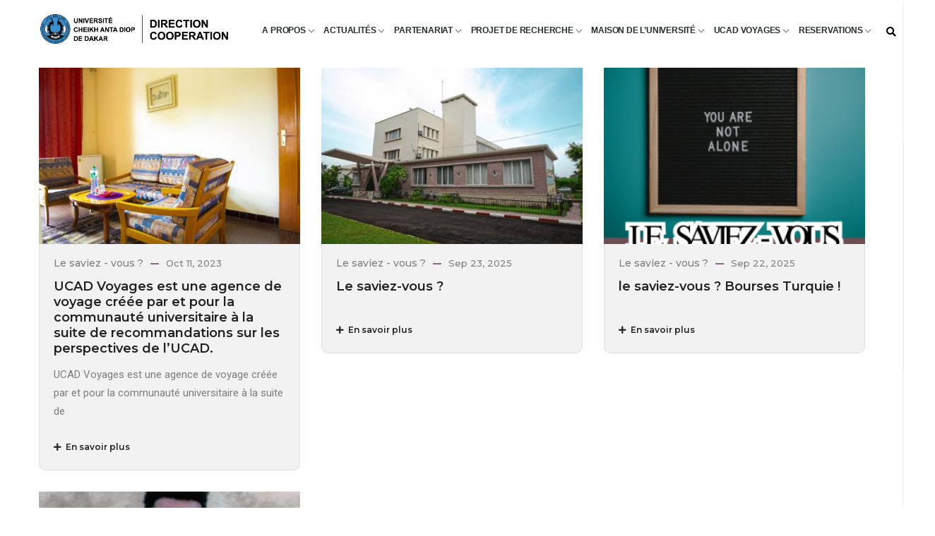

--- FILE ---
content_type: text/html; charset=UTF-8
request_url: https://cooperation.ucad.sn/taxonomy/term/1?gvas=blue&gvas=lime_green&gvas=pink&gvas=lilac
body_size: 19052
content:
<!DOCTYPE html>
<html lang="fr" dir="ltr">
  <head> 
    <meta charset="utf-8" />
<meta name="Generator" content="Drupal 10 (https://www.drupal.org); Commerce 2" />
<meta name="MobileOptimized" content="width" />
<meta name="HandheldFriendly" content="true" />
<meta name="viewport" content="width=device-width, initial-scale=1.0" />
<link rel="icon" href="/sites/default/files/favicon.png" type="image/png" />
<link rel="alternate" hreflang="en" href="https://cooperation.ucad.sn/taxonomy/term/1" />

    <title>Le saviez - vous ? | Direction coopération</title>
    <link rel="stylesheet" media="all" href="/sites/default/files/css/css_LfkAbiWLSLlm9xYbZDqH0xv8EA1C2F88sGnct0cL_Vs.css" />
<link rel="stylesheet" media="all" href="//fonts.googleapis.com/css?family=Montserrat:400,500,600,700" />
<link rel="stylesheet" media="all" href="//fonts.googleapis.com/css?family=Roboto:400,700" />
<link rel="stylesheet" media="all" href="/sites/default/files/css/css_geFIw9ApiaO-GsMltf24Zov43Pu3bZdqQBnTbo1uvNY.css" />


    <script type="application/json" data-drupal-selector="drupal-settings-json">{"path":{"baseUrl":"\/","scriptPath":null,"pathPrefix":"","currentPath":"taxonomy\/term\/1","currentPathIsAdmin":false,"isFront":false,"currentLanguage":"fr","currentQuery":{"gvas":"lilac"}},"pluralDelimiter":"\u0003","suppressDeprecationErrors":true,"ajaxTrustedUrl":{"\/index.php\/search\/node":true},"gavias_customize":{"save":"https:\/\/cooperation.ucad.sn\/admin\/gaviasthemer_customize\/save","preview":"https:\/\/cooperation.ucad.sn\/admin\/gaviasthemer_customize\/preview","json":null},"gavias_load_ajax_view":"\/custom\/gavias_hook\/ajax_view","user":{"uid":0,"permissionsHash":"daa40842fde731f927f39a0bb13afa9ac032869065089dd5d1b7385ef44a1aa6"}}</script>
<script src="/sites/default/files/js/js_DeIqymo6JCTA-0ohpNBrDP-FFDHPoBBRjFmP4Ra9h6Y.js"></script>


    <link rel="stylesheet" href="https://cooperation.ucad.sn/themes/gavias_edupia/css/custom.css" media="screen" />
    <link rel="stylesheet" href="https://cooperation.ucad.sn/themes/gavias_edupia/css/update.css" media="screen" />

    

          <style type="text/css">
        .gsc-column.col-xl-12.col-lg-12.col-md-12.col-sm-12.col-xs-12.services.align-self-center {border-radius: 5px;padding: 0px;margin: 0px;}.gsc-services-box.intservices.wow.fadeInUp.animated {padding-left: 12px;padding-right: 12px;}[class*="block-grid-"] > div {padding: 0 0px;}header .site-branding-logo {padding: 9px 0 0px;display: inline-block;max-height: 100%;}header .site-branding-logo img {border: 0;vertical-align: top;max-width: 400px;height: auto;}.gsc-heading.style-1 {padding-bottom: 0px;}.gsc-services-box .item-service-box .content-inner .icon i {font-size: 40px;color: #f28e36 !important;line-height: 68px;}.gsc-services-box .item-service-box .content-inner .icon {display: block;color: #fff !important;}.gsc-services-box .item-service-box {position: relative;margin-bottom: 0px;}.gsc-services-box .item-service-box .content-inner {display: -webkit-box;display: -ms-flexbox;display: flex;-webkit-box-align: center;-ms-flex-align: center;align-items: center;-webkit-box-pack: center;-ms-flex-pack: center;justify-content: center;background: #0564A8;border-radius: 6px;-webkit-border-radius: 6px;-moz-border-radius: 6px;-ms-border-radius: 6px;-o-border-radius: 6px;text-align: center;min-height: 180px;padding: 0 18px 0;margin-top: 0px;-webkit-transition: all 0.35s;transition: all 0.35s;-moz-transition: all 0.35s;-ms-transition: all 0.35s;position: relative;z-index: 9;border: 1px solid rgba(0,0,0,0.08);}.gsc-services-box .item-service-box .content-inner .title {display: block;font-weight: 600;line-height: 22px;font-family: "Montserrat",sans-serif;text-transform: capitalize;color: #fff;}.gsc-services-box .item-service-box .content-inner:hover, .gsc-services-box .item-service-box .content-inner:focus, .gsc-services-box .item-service-box .content-inner:active {-webkit-box-shadow: 0px 6px 21px 3px rgba(0,0,0,0.1);box-shadow:unset;background: #445199;border-color: transparent;}.presentation .bb-inner.default {padding-top: 0px;padding-bottom: 0px;}.presentationc .bb-inner.default {padding-top: 0px;padding-bottom: 0px;}.imgpre img {border-top-left-radius: 10px;border-top-right-radius: 10px;}.presentationc .widget.gsc-heading.padding-20.bg-theme.align-left.style-1.text-light {border-bottom-right-radius: 10px;border-bottom-left-radius: 10px;}.owl-carousel .owl-item img {display: inline-block;width: 100%;}.post-block .post-content {padding: 20px;background-color: #f2f2f2;border-bottom-right-radius: 10px;border-bottom-left-radius: 10px;}.widget.gsc-heading.padding-20.bg-theme.saviezvous.align-left.style-1.text-light {border-top-right-radius: 10px;border-top-left-radius: 10px;}.widget.gsc-heading.width-600.contacts.align-left.style-1.text-dark.wow.fadeIn.animated {padding: 20px !important;}.gsc-column.col-xl-6.col-lg-6.col-md-5.col-sm-12.col-xs-12.contacteznous\!.column-box-shadow {border-radius: 10px !important;box-shadow: 0 0px 4px rgba(0,0,0,0.1);}.widget.gsc-heading.actualitestitres.align-left.style-1.text-dark.wow.fadeInUp.animated {padding-bottom: 25px;}.gsc-heading .title {text-transform: unset;}.widget.gsc-heading.chiffresclestitre.align-left.style-1.text-dark.wow.fadeInUp.animated {padding-bottom: 20px;color:#fff;}.widget.gsc-heading.infolettrestitres.align-left.style-1.text-dark.wow.fadeInUp.animated {padding-bottom: 20px;}.widget.gsc-heading.titretemoignages.align-left.style-1.text-dark.wow.fadeInUp.animated {padding-bottom: 20px;}.testimonial-node-v1 .content-top {-webkit-box-shadow: 2px 2px 10px rgba(0,0,0,0.1);box-shadow: 0px 2px 2px rgba(0,0,0,0.1);border: unset;padding: 30px;background: #fff;position: relative;border-radius: 10px;}.widget.gsc-heading.chiffresclestitre.align-left.style-1.text-light.wow.fadeInUp.animated {padding-bottom: 25px;}.widget.block.clearfix.gsc-block-view.gsc-block-drupal.block-view.title-align-left.offresdebourse.text-dark.remove-margin-off.wow.fadeInUp.animated {padding-top: 30px;}.appelsacandidature .owl-carousel .owl-item img {border-top-right-radius: 10px;border-top-left-radius: 10px;}.offresdebourse .owl-carousel .owl-item img {border-top-right-radius: 10px;border-top-left-radius: 10px;}.box-margin-small {margin-bottom: 0px;}.widget.gsc-heading.partenairestitres.align-left.style-1.text-dark.wow.fadeInUp.animated {padding-bottom: 30px;}.team-single-page .heading {display: none;}.team-single-page .socials {margin-top: 10px;display: none;}.team-teaser-1 .team-content {padding: 20px;position: relative;z-index: 9;background: #fff;width: 100%;height: 142px;}header .site-branding-logo img {border: 0;vertical-align: top;max-width: 270px;height: auto;}header.header-v1 .header-inner {padding-right: 0px;}.navigation .gva_menu > li > a {padding: 32px 9px;}header .area-main-menu .gva-search-region {right: -44px;}.navigation .gva_menu > li > a {display: block;position: relative;font-size: 12px;font-weight: bolder;padding: 32px 10px;-webkit-transition: all 0.35s;transition: all 0.35s;-moz-transition: all 0.35s;-ms-transition: all 0.35s;text-align: center;color: #000;text-transform: uppercase;font-family: "Arial",sans-serif;font-size: 12px;font-weight: bolder;color: #282b2d;letter-spacing: -0.2px;text-transform: uppercase;-webkit-transition-duration: 500ms;-o-transition-duration: 500ms;transition-duration: 500ms;}header .site-branding-logo {padding: 19px 0 0px;}.breadcrumb-content-inner .gva-breadcrumb-content .gva-block-breadcrumb .breadcrumb-style {margin-bottom: 0px;}.block.block-system-breadcrumb-block {margin-bottom: 0px;}.breadcrumb-content-inner {margin-bottom: 0px;}.description1 .bb-inner.default {padding-top: 0px;}.description .bb-inner.default {padding-bottom: 12px;}.apropos {padding-top: 50px;padding-bottom: 50px;}.organisationpre img {width: 100%;}.description.organisationbloc.gbb-row.bg-size-cover .bb-inner.default {padding-top: 0px;}.widget.gsc-heading.organisationtitre.align-left.style-1.text-dark {padding-top: 50px;}.header-title {display: none;}.aproposdirecteur img {border-radius: 10px;}.description1 .bb-inner.default {padding-bottom: 50px;}.formulaireuniversite {border-radius: 20px;padding: 40px;}.widget.gsc-heading.titrebilleterie.align-left.style-1.text-dark {padding-top: 40px;}element.style {}.widget.gsc-heading.titrebilleterie.align-left.style-1.text-dark {padding-top: 40px;}.widget.gsc-heading.padding-20.bg-theme.align-center.style-1.text-light {border-bottom-right-radius: 10px;border-bottom-left-radius: 10px;}.bailleurs.gbb-row .bb-inner {padding-top: 0px !important;}.column-content.pcontactp {padding-bottom: 30px;}.breadcrumbs {margin-bottom: 50px;}.team-block.team-teaser-1 {margin-left: 15px;}h2.footercontacts {color: #fff;font-size: 14px;padding-top: 10px;}.topbar {display: none;}.team-content {display: none !important;}.team-teaser-1:after {display: none !important;}.node--view-mode-full .post-thumbnail {margin-bottom: 0px;}.post-block .post-title a {text-transform: unset;}.post-block .post-categories a {text-transform: unset;}.testimonial-node-v1 .content-top .quote{text-align:justify;}.design {padding-top: 5px;}.buttonmotdudirecteur {margin-top: 35px;}.gsc-our-gallery .item .content-inner .title {text-transform: unset;}ul li {list-style: inherit;text-align: justify;font-size: 14px;}.gsc-heading.style-2 .title {text-transform: unset;}.widget.gsc-heading.lpdr.align-left.style-2.text-dark {padding-bottom: 20px;}.voyageslidersaccueil.gsc-our-gallery .item .content-inner .title {text-transform: unset;display: none;}.owl-carousel .owl-item img {border-radius: 10px;}.gbb-row .bb-inner {padding-top: 50px;padding-bottom: 50px;}.widget.gsc-heading.actualitestitres.hactualitestitres.align-left.style-1.text-dark.wow.fadeInUp.animated {padding-bottom: 0px;}.lesaviezvous .owl-item img {border-radius: 0px !important;}.team-teaser-1 {border: 1px solid rgba(0,0,0,0.1);background: unset;position: relative;margin-bottom: 20px;}.offresdebourseaccueil.offresdebourse .owl-carousel .owl-item img {border-bottom-left-radius: 0px;border-bottom-right-radius: 0px;}.appelsacandidature .owl-carousel .owl-item img {border-bottom-left-radius: 0px;border-bottom-right-radius: 0px;}.widget.gsc-heading.titrebilleterie.titrebilleterie10.align-left.style-1.text-dark {padding-top: 10px;}.widget-content img {border-radius: 10px;}.cpu .widget-content img {border-radius: 10px;border-bottom-left-radius: 0px;border-bottom-right-radius: 0px;}.mdu img {border-radius: 10px;border-bottom-left-radius: 10px;border-bottom-right-radius: 10px;}.imgpre.mdu.accueil img {border-bottom-left-radius: 0px;border-bottom-right-radius: 0px;}.imgpre.ucadvoyage img {border-bottom-left-radius: 0px;border-bottom-right-radius: 0px;}.imgpre.aproposimage img {border-bottom-left-radius: 0px;border-bottom-right-radius: 0px;}.widget.gsc-heading.lpdr.listeprojet.align-left.style-2.text-dark {padding-bottom: 0px;padding-top: 25px;}.contactstyle .bb-inner {padding-top: 0px !important;}.post-style-list .post-block .post-image {width: 100%;float: left;}.post-style-list.small .post-block .post-content {float: none;width: 100%;padding-bottom: 0;padding: 0;padding: 30px 18px;}.post-style-list .post-block .post-image {width: 100%;float: left;margin-bottom: 15px;}.post-style-grid .post-block {border-bottom-right-radius: 10px;border-bottom-left-radius: 10px;}.post-style-grid .post-block .post-content {background: #f2f2f2;position: relative;border-top: 0;padding-top: 5px;}small, .small {font-size: 15px;font-weight: 400;}.post-style-list.small .post-block .post-title a {font-size: 18px;text-transform: none;line-height: 20px;}.node--view-mode-full p {margin-bottom: 10px;font-size: 14px;}.control-panel {display: none;}header .site-branding-logo img {max-width: 350px;height: auto;}header .site-branding-logo {padding: 12px 0 0px;}header .site-branding-logo img {max-width: 350px;height: auto;}header .site-branding-logo {padding: 12px 0 0px;}.p-static {position: static !important;padding-right: 0px;}.navigation .gva_menu > li > a {display: block;position: relative;font-size: 12px;font-weight: bolder;padding: 32px 8px;-webkit-transition: all 0.35s;transition: all 0.35s;-moz-transition: all 0.35s;-ms-transition: all 0.35s;text-align: center;color: #000;text-transform: uppercase;font-family: "Arial",sans-serif;font-size: 12px;font-weight: bolder;color: #282b2d;letter-spacing: -0.2px;text-transform: uppercase;-webkit-transition-duration: 500ms;-o-transition-duration: 500ms;transition-duration: 500ms;}.partinter.gbb-row .bb-inner {padding-top: 0px;padding-bottom: 50px;}.pager ul.pager__items > li.pager__item--next {display: none;}.pager ul.pager__items > li.pager__item--last {display: none;}.pageactualites1.gbb-row .bb-inner {padding-top: 0px;padding-bottom: 0px;}.pageactualites2.gbb-row .bb-inner {padding-top: 0px;}header .site-branding-logo { padding: 18px 0 0px;}header .site-branding-logo img {max-width: 300px;height: auto;}.video {display: none;}.block .block-title > span {text-transform: unset;}.breadcrumb-content-inner .gva-breadcrumb-content .gva-block-breadcrumb.text-white .breadcrumb-links li, .breadcrumb-content-inner .gva-breadcrumb-content .gva-block-breadcrumb.text-light .breadcrumb-links li {padding-left: 5px;}.post-block .post-content {padding: 20px;background-color: white;border-bottom-right-radius: 10px;border-bottom-left-radius: 10px;}.column-content.partenariatinternational {padding-right: 30px;}.column-content.partenariatinternational2 {padding-left: 30px;}.widget.gsc-heading.partenariat-titre.align-left.style-1.text-dark {padding-left: 30px;}.partbutton {margin-left: 30px;}.gavias_sliderlayer .btn-slide.inner, .gavias_sliderlayer .btn-slide a, .gavias_sliderlayer .btn-slide-white.inner, .gavias_sliderlayer .btn-slide-white a, #gavias_slider_single .btn-slide.inner, #gavias_slider_single .btn-slide a, #gavias_slider_single .btn-slide-white.inner, #gavias_slider_single .btn-slide-white a {font-size: 12px;text-align: center;border-radius: 30px;-webkit-border-radius: 30px;-moz-border-radius: 30px;-ms-border-radius: 30px;-o-border-radius: 30px;display: inline-block;padding: 10px 24px 8px;font-family: "Montserrat", sans-serif;color: #fff;width: 100%;height: 100%;-webkit-box-shadow: unset;box-shadow: unset;-webkit-transition: all 0.3s;transition: all 0.3s;-moz-transition: all 0.3s;-ms-transition: all 0.3s;}.gavias_sliderlayer .btn-slide, .gavias_sliderlayer .btn-slide-white, #gavias_slider_single .btn-slide, #gavias_slider_single .btn-slide-white {background: #0564A8;color: #fff;border-radius: 30px;-webkit-border-radius: 30px;-moz-border-radius: 30px;-ms-border-radius: 30px;-o-border-radius: 30px;font-family: "Montserrat", sans-serif;font-size: 12px;font-weight: 700;letter-spacing: 1px;text-transform: uppercase;position: relative;display: inline-block;z-index: 1;border: 1px solid #ffffff !important;}.gsc-column.col-xl-12.col-lg-12.col-md-12.col-sm-12.col-xs-12.formreservation1 {background-color: #f2f2f2;padding-top: 45px;padding-bottom: 38px;border-radius: 20px;}.js-form-item.form-item.js-form-type-date.form-item-date-et-heure-de-depart-date.js-form-item-date-et-heure-de-depart-date.form-no-label {width: 50%;margin-bottom: 0px;}.js-form-item.form-item.js-form-type-webform-time.form-item-date-et-heure-de-depart-time.js-form-item-date-et-heure-de-depart-time.form-no-label {width: 49%;}.js-form-item.form-item.js-form-type-textfield.form-item-your-name.js-form-item-your-name.form-no-label {width: 49%;display: inline-block;}.js-form-item.form-item.js-form-type-email.form-item-your-email-address.js-form-item-your-email-address.form-no-label {width: 50%;display: inline-block;}.webform-submission-form .form-item select {width: 49%;height: 50px;display: inline-block;}.webform-submission-form .form-item select {width: 100%;height: 50px;display: inline-block;}fieldset#edit-type-de-piece {width: 49%;display: inline-block;}fieldset#edit-type-de-piece {width: 49%;display: inline-block;margin-top: 0px;margin-bottom: 0px;}.js-form-item.form-item.js-form-type-textfield.form-item-numero-de-piece.js-form-item-numero-de-piece.form-no-label {width: 50%;display: inline-block;margin-top: 0px;margin-bottom: 0px;}.js-form-item.form-item.js-form-type-email.form-item-your-email-address.js-form-item-your-email-address.form-no-label {width: 50%;display: inline-block;margin-bottom: 5px;}.js-form-item.form-item.js-form-type-textfield.form-item-your-name.js-form-item-your-name.form-no-label {width: 49%;display: inline-block;margin-bottom: 2px !important;}fieldset#edit-profil {width: 49%;display: inline-block;margin-top: 0px;margin-bottom: 0px;}fieldset#edit-profil {width: 49%;display: inline-block;margin-top: 0px;margin-bottom: 0px;height: 65px !important;}.js-form-item.form-item.js-form-type-textfield.form-item-lieu-de-depart.js-form-item-lieu-de-depart.form-no-label {width: 49%;display: inline-block;margin-top: 0px;margin-bottom: 0px !important;}fieldset#edit-type-de-piece {width: 49%;display: inline-block;margin-top: 0px;margin-bottom: 0px;height: 65px !important;}label.js-form-required.form-required {padding-left: 5px;text-transform: unset;font-size: 21px;}.js-form-item.form-item.js-form-type-datetime.form-item-date-et-heure-de-depart.js-form-item-date-et-heure-de-depart {border: 1px solid rgba(000, 000, 000, 0.1);border-radius: 5px;padding: 12px;margin-bottom: 5px;}fieldset#edit-choisissez-votre-classe {width: 49%;height: 60px;margin-bottom: 5px;margin-top: 0px;display: inline-block;}.js-form-item.form-item.js-form-type-textfield.form-item-compagnie.js-form-item-compagnie.form-no-label {width: 49%;display: inline-block;margin-bottom: 12px;}fieldset#edit-choisissez-votre-classe {width: 50%;height: 60px;margin-bottom: 5px;margin-top: 0px;display: inline-block;}.js-form-item.form-item.js-form-type-number.form-item-nombre-de-billet.js-form-item-nombre-de-billet.form-no-label {width: 50%;display: inline-block;}.js-form-item.form-item.js-form-type-textfield.form-item-votre-budget.js-form-item-votre-budget.form-no-label {width: 49%;display: inline-block;}input#edit-nombre-de-billet {line-height: 48px;}.js-form-item.form-item.js-form-type-textfield.form-item-lieu-de-depart.js-form-item-lieu-de-depart.form-no-label {width: 50%;display: inline-block;margin-top: 0px;margin-bottom: 0px !important;}.js-form-item.form-item.js-form-type-textfield.form-item-destination.js-form-item-destination.form-no-label {width: 99%;}.navigation .gva_menu .sub-menu {min-width: 200px;background-color: #fff; }.js-form-item.form-item.js-form-type-textfield.form-item-nom.js-form-item-nom.form-no-label {width: 49%;display: inline-block;margin-bottom: 6px;}.js-form-item.form-item.js-form-type-textfield.form-item-your-name.js-form-item-your-name.form-no-label {width: 50%;display: inline-block;margin-bottom: 2px !important;}.js-form-item.form-item.js-form-type-textfield.form-item-votre-budget.js-form-item-votre-budget.form-no-label {width: 50%;display: inline-block;margin-bottom: 0px;}.js-form-item.form-item.js-form-type-email.form-item-your-email-address.js-form-item-your-email-address.form-no-label {width: 49%;display: inline-block;margin-bottom: 5px;}.js-form-item.form-item.js-form-type-textfield.form-item-nom.js-form-item-nom.form-no-label {width: 50%;display: inline-block;margin-bottom: 6px;}.js-form-item.form-item.js-form-type-textfield.form-item-your-name.js-form-item-your-name.form-no-label {width: 49%;display: inline-block;margin-bottom: 2px !important;}.js-form-item.form-item.js-form-type-radio.form-item-civilite.js-form-item-civilite {width: 18%;display: inline-block;margin-bottom: 0px;}input#edit-civilite-monsieur {width: 31px;position: relative;top: 2px;left: -8px;}input#edit-civilite-madame {width: 31px;position: relative;top: 2px;left: -8px;}.js-form-item.form-item.js-form-type-radio.form-item-civilite.js-form-item-civilite {width: 10%;display: inline-block;margin-bottom: 0px;}.js-form-item.form-item.js-form-type-textfield.form-item-lieu-de-depart.js-form-item-lieu-de-depart.form-no-label {width: 49%;display: inline-block;margin-top: 0px;margin-bottom: 0px !important;}.js-form-item.form-item.js-form-type-textfield.form-item-destination.js-form-item-destination.form-no-label {width: 49%;display: inline-block;margin-bottom: 5px;}.js-form-item.form-item.js-form-type-textfield.form-item-destination.js-form-item-destination.form-no-label {width: 50%;display: inline-block;margin-bottom: 5px;}.js-form-item.form-item.js-form-type-textfield.form-item-numero-de-piece.js-form-item-numero-de-piece.form-no-label {width: 49%;display: inline-block;margin-top: 0px;margin-bottom: 0px;}.js-form-item.form-item.js-form-type-date.form-item-date-d-expiration-du-passeport.js-form-item-date-d-expiration-du-passeport {width: 49%;display: inline-block;margin-bottom: 10px;}.infoperso {border: 1px solid rgba(000, 000, 000, 0.1);padding: 30px 30px;border-radius: 10px;width: 90%;margin: 0px auto;margin-top: 45px;}input#edit-date-d-expiration-du-passeport {height: 52px;}.js-form-item.form-item.js-form-type-textfield.form-item-numero-de-piece.js-form-item-numero-de-piece {width: 49%;display: inline-block;}.js-form-item.form-item.js-form-type-date.form-item-date-d-expiration-du-passeport.js-form-item-date-d-expiration-du-passeport {width: 49%;display: inline-block;margin-bottom: 10px;}.datevoyage1 {width: 49%;display: inline-block;}div#edit-veuillez-donner-votre-date-de-voyage-allez-et-retour label {text-transform: unset !important;font-size: 15px;font-weight: unset;}.js-form-item.form-item.js-form-type-date.form-item-date-et-heure-de-depart-du-voyage-date.js-form-item-date-et-heure-de-depart-du-voyage-date.form-no-label {width: 78%;}.datevoyage1 {width: 100%;display: inline-block;}.js-form-item.form-item.js-form-type-datetime.form-item-date-et-heure-de-depart-du-voyage.js-form-item-date-et-heure-de-depart-du-voyage.form-no-label {width: 50%;}.js-form-item.form-item.js-form-type-datetime.form-item-date-et-heure-de-depart-du-voyage.js-form-item-date-et-heure-de-depart-du-voyage.form-no-label {width: 50%;display: inline-block;margin-bottom: 0px;}.js-form-item.form-item.js-form-type-date.form-item-date-et-heure-de-retour-du-voyage-date.js-form-item-date-et-heure-de-retour-du-voyage-date.form-no-label {width: 78%;margin-bottom: 0px;}.js-form-item.form-item.js-form-type-datetime.form-item-date-et-heure-de-retour-du-voyage.js-form-item-date-et-heure-de-retour-du-voyage.form-no-label {width: 49%;display: inline-block;}div#edit-veuillez-donner-votre-date-de-voyage-allez-et-retour {margin-bottom: 0px;padding-top: 20px;}.js-form-item.form-item.js-form-type-datetime.form-item-date-et-heure-de-retour-du-voyage.js-form-item-date-et-heure-de-retour-du-voyage.form-no-label {width: 49%;display: inline-block;margin-bottom: 0px;}.boutonenvoyer2 {background: #2897e8;width: 26%;margin-top: -24px;float: left;margin-left: 79px !important;}.civilite.js-form-item.form-item.js-form-type-select.form-item-civilite.js-form-item-civilite.form-no-label {width: 49%;margin-bottom: 7px;}.civilite.js-form-item.form-item.js-form-type-select.form-item-civilite.js-form-item-civilite.form-no-label {width: 49%;margin-bottom: 7px;display: inline-block;}fieldset#edit-profil {width: 50%;display: inline-block;margin-top: 0px;margin-bottom: 0px;height: 65px !important;}div#edit-etape-1-informations-personnelles {border-bottom: 1px solid #000;width: 99%;}div#edit-etape-1-informations-personnelles label {color: #2897e8;font-size: 15px;}div#edit-etape-2-informations-du-passeport {border-bottom: 1px solid #000;width: 99%;}div#edit-etape-2-informations-du-passeport label {color: #2897e8;font-size: 15px;}div#edit-etape-3-votre-voyage {border-bottom: 1px solid #000;width: 99%;}div#edit-etape-3-votre-voyage label {color: #2897e8;font-size: 15px;}.js-form-item.form-item.js-form-type-date.form-item-date-de-retour.js-form-item-date-de-retour {width: 49%;display: inline-block;}.datededepart.js-form-item.form-item.js-form-type-date.form-item-date-de-depart.js-form-item-date-de-depart {width: 50%;display: inline-block;}.js-form-item.form-item.js-form-type-date.form-item-date-de-retour.js-form-item-date-de-retour {margin-bottom: 20px;margin-top: 10px;}.datededepart.js-form-item.form-item.js-form-type-date.form-item-date-de-depart.js-form-item-date-de-depart {margin-bottom: 0px;margin-top: 10px;}.js-form-item.form-item.js-form-type-select.form-item-profil-infor.js-form-item-profil-infor.form-no-label {width: 49%;display: inline-block;margin-bottom: 0px;}.civilite.js-form-item.form-item.js-form-type-select.form-item-civilite.js-form-item-civilite.form-no-label {width: 50%;margin-bottom: 7px;display: inline-block;}.js-form-item.form-item.js-form-type-select.form-item-choisissez-votre-classe-de-voyage.js-form-item-choisissez-votre-classe-de-voyage.form-no-label {width: 50%;display: inline-block;}header .site-branding-logo img {max-width: 270px;height: auto;}.navigation .gva_menu > li > a {padding: 32px 7px;}.js-form-item.form-item.js-form-type-date.form-item-date-de-naissance-billet.js-form-item-date-de-naissance-billet {width: 49%;display: inline-block;margin-top: 10px;}input#edit-date-de-naissance-billet {height: 51px;}.js-form-item.form-item.js-form-type-textfield.form-item-nationalite.js-form-item-nationalite {width: 50%;display: inline-block;}.js-form-item.form-item.js-form-type-datetime.form-item-date-et-heure-de-depart.js-form-item-date-et-heure-de-depart {border: 1px solid rgba(000, 000, 000, 0.1);border-radius: 5px;padding: 12px;margin-bottom: 5px;width: 99%;margin-top: 12px;}.js-form-item.form-item.js-form-type-datetime.form-item-date-et-heure-de-retour.js-form-item-date-et-heure-de-retour {border: 1px solid rgba(000, 000, 000, 0.1);border-radius: 5px;padding: 12px;margin-bottom: 5px;width: 99%;margin-top: 12px;}.js-form-item.form-item.js-form-type-date.form-item-date-et-heure-de-retour-date.js-form-item-date-et-heure-de-retour-date.form-no-label {width: 50%;margin-bottom: 0px;}.js-form-item.form-item.js-form-type-webform-time.form-item-date-et-heure-de-retour-time.js-form-item-date-et-heure-de-retour-time.form-no-label {width: 49%;}.js-form-item.form-item.js-form-type-textfield.form-item-lieu-de-depart.js-form-item-lieu-de-depart.form-no-label {width: 50%;display: inline-block;margin-top: 0px;margin-bottom: 0px !important;}.js-form-item.form-item.js-form-type-select.form-item-maison-de-l-universite.js-form-item-maison-de-l-universite.form-no-label {width: 49%;display: inline-block;}.js-form-item.form-item.js-form-type-datetime.form-item-date-et-heure-d-arrivee.js-form-item-date-et-heure-d-arrivee {border: 1px solid rgba(000, 000, 000, 0.1);border-radius: 5px;padding: 12px;margin-bottom: 5px;width: 99%;margin-top: 12px;}.js-form-item.form-item.js-form-type-date.form-item-date-et-heure-d-arrivee-date.js-form-item-date-et-heure-d-arrivee-date.form-no-label {width: 50%;margin-bottom: 0px;}.js-form-item.form-item.js-form-type-webform-time.form-item-date-et-heure-d-arrivee-time.js-form-item-date-et-heure-d-arrivee-time.form-no-label {width: 49%;}.adressehotel.js-form-item.form-item.js-form-type-textfield.form-item-lieu-de-depart.js-form-item-lieu-de-depart.form-no-label {width: 100%;}.typedechambrehotel.js-form-item.form-item.js-form-type-select.form-item-maison-de-l-universite.js-form-item-maison-de-l-universite.form-no-label {width: 49.5%;display: inline-block;}.nombredeplacehotelexterieur.js-form-item.form-item.js-form-type-textfield.form-item-compagnie.js-form-item-compagnie.form-no-label {width: 50%;}.destinationvoiture.js-form-item.form-item.js-form-type-textfield.form-item-destination.js-form-item-destination.form-no-label {width: 49%;}.nombredeplaceaibd.js-form-item.form-item.js-form-type-textfield.form-item-compagnie.js-form-item-compagnie.form-no-label {width: 99%;}.departreservabillet.js-form-item.form-item.js-form-type-textfield.form-item-lieu-de-depart.js-form-item-lieu-de-depart.form-no-label {width: 49%;}.infoperso {margin-top: 28px;}.gsc-image-content.directionliens.skin-v2.wow.fadeInUp.animated {max-width: 100%;}label.autresservicestransfert {padding-top: 20px;padding-bottom: 10px;color: red;font-size: 17px;}@media (max-width:576px){.js-form-item.form-item.js-form-type-select.form-item-profil-infor.js-form-item-profil-infor.form-no-label {width: 100%;}.civilite.js-form-item.form-item.js-form-type-select.form-item-civilite.js-form-item-civilite.form-no-label {width: 100%;margin-top: 10px;}.js-form-item.form-item.js-form-type-textfield.form-item-your-name.js-form-item-your-name.form-no-label {width: 100%;margin-bottom: 2px !important;}.js-form-item.form-item.js-form-type-textfield.form-item-nom.js-form-item-nom.form-no-label {width: 100%;margin-bottom: 6px;}.js-form-item.form-item.js-form-type-email.form-item-your-email-address.js-form-item-your-email-address.form-no-label {width: 100%;display: inline-block;margin-bottom: 5px;}.js-form-item.form-item.js-form-type-textfield.form-item-votre-budget.js-form-item-votre-budget.form-no-label {width: 100%;display: inline-block;margin-bottom: 0px;}.js-form-item.form-item.js-form-type-date.form-item-date-de-naissance-billet.js-form-item-date-de-naissance-billet {width: 100%;display: inline-block;margin-top: 10px;}.js-form-item.form-item.js-form-type-textfield.form-item-nationalite.js-form-item-nationalite {width: 10;display: inline-block;}.js-form-item.form-item.js-form-type-textfield.form-item-numero-de-piece.js-form-item-numero-de-piece {width: 100%;display: inline-block;}.js-form-item.form-item.js-form-type-date.form-item-date-d-expiration-du-passeport.js-form-item-date-d-expiration-du-passeport {width: 100%;}.departreservabillet.js-form-item.form-item.js-form-type-textfield.form-item-lieu-de-depart.js-form-item-lieu-de-depart.form-no-label {width: 100%;}.js-form-item.form-item.js-form-type-textfield.form-item-destination.js-form-item-destination.form-no-label {width: 100%;}.js-form-item.form-item.js-form-type-date.form-item-date-et-heure-de-depart-date.js-form-item-date-et-heure-de-depart-date.form-no-label {width: 100%;}.js-form-item.form-item.js-form-type-webform-time.form-item-date-et-heure-de-depart-time.js-form-item-date-et-heure-de-depart-time.form-no-label {width: 100%;margin-top: 10px;}.js-form-item.form-item.js-form-type-date.form-item-date-et-heure-de-retour-date.js-form-item-date-et-heure-de-retour-date.form-no-label {width: 100%;margin-bottom: 0px;}.js-form-item.form-item.js-form-type-webform-time.form-item-date-et-heure-de-retour-time.js-form-item-date-et-heure-de-retour-time.form-no-label {width: 100%;}.js-form-item.form-item.js-form-type-select.form-item-choisissez-votre-classe-de-voyage.js-form-item-choisissez-votre-classe-de-voyage.form-no-label {width: 99%;margin-top: 12px;}.js-form-item.form-item.js-form-type-textfield.form-item-compagnie.js-form-item-compagnie.form-no-label {width: 100%;margin-bottom: 12px;margin-top: -17px;}.boutonenvoyer2 {background: #2897e8;width: 80%;margin-top: -24px;float: left;margin-left: 33px !important;margin-top: -19px;}.menu-bar {height: 32px;width: 36px;position: absolute;cursor: pointer;margin-top: 30px;top: -18px;right: -4px;}header .site-branding-logo {padding: 5px 0 0px;padding-bottom: 5px;}}.widget.gsc-image.text-none.img-reservation {position: relative;top: -258px;}input[type="button"], .btn, .btn-white, .btn-theme, .btn-black, input.js-form-submit, a.button-action {background: #4274F6;color: #fff;overflow: hidden;-webkit-transition: all 0.3s;transition: all 0.3s;-moz-transition: all 0.3s;-ms-transition: all 0.3s;border-radius: 6px;-webkit-border-radius: 6px;-moz-border-radius: 6px;-ms-border-radius: 6px;-o-border-radius: 6px;font-family: "Montserrat", sans-serif;font-size: 14px;font-weight: 700;text-transform: capitalize;padding: 0 30px;position: relative;display: inline-block;z-index: 1;line-height: 40px;border: none;background: #0564A8;color: #fff;border-color: #0564A8;border-radius: 50px;}input[type="button"]:hover, input[type="button"]:focus, input[type="button"]:active, input[type="button"].active, .btn:hover, .btn:focus, .btn:active, .btn.active, .btn-white:hover, .btn-white:focus, .btn-white:active, .btn-white.active, .btn-theme:hover, .btn-theme:focus, .btn-theme:active, .btn-theme.active, .btn-black:hover, .btn-black:focus, .btn-black:active, .btn-black.active, input.js-form-submit:hover, input.js-form-submit:focus, input.js-form-submit:active, input.js-form-submit.active, a.button-action:hover, a.button-action:focus, a.button-action:active, a.button-action.active {color: #fff;background: #0b46e1;background: #445199;color: #fff;border-color: #445199;border-radius: 50px;}
      </style>
    
          <style class="customize"></style>
    
  </head>

  
  <body class="gavias-content-builder layout-no-sidebars wide not-preloader path-taxonomy">

    <a href="#main-content" class="visually-hidden focusable">
      Aller au contenu principal
    </a>
    
      <div class="dialog-off-canvas-main-canvas" data-off-canvas-main-canvas>
    <div class="body-page gva-body-page">
	    <header id="header" class="header-v1">
  
  <div class="topbar">
  <div class="container">
    <div class="topbar-inner">
      <div class="row">
        
        <div class="topbar-left col-xl-8 col-lg-8 col-md-8 col-sm-8 col-xs-6">
                    <div class="topbar-left-content">
              <div>
    <div id="block-gavias-edupia-topbar" class="block block-block-content block-block-contenta87cb642-bb80-4bd8-9bb0-ed5e2d4da5e0 no-title">
  
    
      <div class="content block-content">
      
    </div>
  </div>

  </div>

          </div>
                </div>

        <div class="topbar-right col-xl-4 col-lg-4 col-md-4 col-sm-4 col-xs-6">
          
          <div class="gva-user-region user-region">
            <div class="user-top">
                            <span class="icon">
                  
                  <i class="fa fa-user"></i>
                              </span>
            </div>  
            <div class="user-content">  
                
              <ul class="user-links">
                                  <li><a href="/user/login">+ Login</a></li>
                  <li><a href="/user/register">+ Register</a></li>
                  
              </ul>
            </div>  
          </div>

        </div>

      </div>
    </div>  
  </div>  
</div>

      

   <div class="header-main ">
      <div class="container header-content-layout">
         <div class="header-main-inner p-relative">
            <div class="row">
              <div class="col-md-3 col-sm-6 col-xs-8 branding">
                                    <div>
    
      <a href="/index.php/" title="Accueil > " rel="home" class="site-branding-logo">
        
        <img src="/sites/default/files/logo_cooperation.png" alt="Accueil > " />
        
    </a>
    
  </div>

                              </div>

              <div class="col-md-9 col-sm-6 col-xs-4 p-static">
                <div class="header-inner clearfix">
                  <div class="main-menu">
                    <div class="area-main-menu">
                      <div class="area-inner">
                        <div class="gva-offcanvas-mobile">
                          <div class="close-offcanvas hidden"><i class="fa fa-times"></i></div>
                                                        <div>
    <nav role="navigation"  id="block-gavias-edupia-mainnavigation" class="block block-menu navigation menu--main">
          
  
    
  <div class="block-content">
                 
<div class="gva-navigation">

              <ul  class="clearfix gva_menu gva_menu_main">
      
                              
            <li  class="menu-item menu-item--expanded ">
        <a href="https://cooperation.ucad.sn/propos">
                    A propos
                      <span class="icaret nav-plus gv-icon-161"></span>
            
        </a>
          
                                <ul class="menu sub-menu">
                              
            <li  class="menu-item">
        <a href="/index.php/presentation">
                    Présentation
            
        </a>
          
              </li>
                          
            <li  class="menu-item">
        <a href="/index.php/missions">
                    Missions
            
        </a>
          
              </li>
                          
            <li  class="menu-item">
        <a href="/index.php/mot-du-directeur-0">
                    Mot du directeur
            
        </a>
          
              </li>
                          
            <li  class="menu-item">
        <a href="/index.php/organisation">
                    Organisation
            
        </a>
          
              </li>
        </ul>
  
              </li>
                          
            <li  class="menu-item menu-item--expanded ">
        <a href="https://cooperation.ucad.sn/actualites">
                    Actualités
                      <span class="icaret nav-plus gv-icon-161"></span>
            
        </a>
          
                                <ul class="menu sub-menu">
                              
            <li  class="menu-item">
        <a href="/index.php/appels-candidatures">
                    Appels à candidatures
            
        </a>
          
              </li>
                          
            <li  class="menu-item">
        <a href="/index.php/offres-de-bourses">
                    Offres de bourses
            
        </a>
          
              </li>
        </ul>
  
              </li>
                          
            <li  class="menu-item menu-item--expanded ">
        <a href="/index.php/partenariat">
                    Partenariat
                      <span class="icaret nav-plus gv-icon-161"></span>
            
        </a>
          
                                <ul class="menu sub-menu">
                              
            <li  class="menu-item">
        <a href="/index.php/partenariat-national-0">
                    Partenariat national
            
        </a>
          
              </li>
                          
            <li  class="menu-item">
        <a href="/index.php/partenariat-international">
                    Partenariat international
            
        </a>
          
              </li>
                          
            <li  class="menu-item">
        <a href="/index.php/la-these-en-cotutelle">
                    La Thèse Cotutelle
            
        </a>
          
              </li>
                          
            <li  class="menu-item">
        <a href="/index.php/liste-des-points-focaux">
                    Liste des points focaux
            
        </a>
          
              </li>
                          
            <li  class="menu-item">
        <a href="/index.php/Apropos/mobilites">
                    Mobilités
            
        </a>
          
              </li>
                          
            <li  class="menu-item">
        <a href="/index.php/partenariat-ucad-et-consulat-de-france-dakar">
                    Partenariat UCAD et Consulat de France à Dakar
            
        </a>
          
              </li>
        </ul>
  
              </li>
                          
            <li  class="menu-item menu-item--expanded ">
        <a href="https://cooperation.ucad.sn/projet-de-recherche">
                    Projet de recherche
                      <span class="icaret nav-plus gv-icon-161"></span>
            
        </a>
          
                                <ul class="menu sub-menu">
                              
            <li  class="menu-item">
        <a href="/index.php/presentation-listes-des-projets-de-recherche">
                    Présentation &amp; listes des projets de recherche
            
        </a>
          
              </li>
                          
            <li  class="menu-item">
        <a href="/index.php/liste-des-bailleurs">
                    Liste des bailleurs
            
        </a>
          
              </li>
        </ul>
  
              </li>
                          
            <li  class="menu-item menu-item--expanded ">
        <a href="https://cooperation.ucad.sn/maison-de-luniversite">
                    Maison de l’université
                      <span class="icaret nav-plus gv-icon-161"></span>
            
        </a>
          
                                <ul class="menu sub-menu">
                              
            <li  class="menu-item">
        <a href="/index.php/presentation-maison-de-luniversite">
                    Présentation
            
        </a>
          
              </li>
                          
            <li  class="menu-item">
        <a href="/index.php/les-types-de-chambres">
                    Les types de chambres
            
        </a>
          
              </li>
        </ul>
  
              </li>
                          
            <li  class="menu-item menu-item--expanded ">
        <a href="https://cooperation.ucad.sn/ucad-voyages">
                    UCAD voyages
                      <span class="icaret nav-plus gv-icon-161"></span>
            
        </a>
          
                                <ul class="menu sub-menu">
                              
            <li  class="menu-item">
        <a href="/index.php/presentation-ucad-voyages">
                    Présentation
            
        </a>
          
              </li>
                          
            <li  class="menu-item">
        <a href="/index.php/billeterie">
                    Billeterie
            
        </a>
          
              </li>
                          
            <li  class="menu-item">
        <a href="/index.php/ucad-cadeaux">
                    UCAD cadeaux
            
        </a>
          
              </li>
        </ul>
  
              </li>
                          
            <li  class="menu-item menu-item--expanded ">
        <a href="/index.php/reservations-0">
                    Reservations
                      <span class="icaret nav-plus gv-icon-161"></span>
            
        </a>
          
                                <ul class="menu sub-menu">
                              
            <li  class="menu-item">
        <a href="/index.php/billet-davion">
                    Billet d&#039;avion
            
        </a>
          
              </li>
                          
            <li  class="menu-item">
        <a href="/index.php/maison-de-luniversite-0">
                    Maison de l&#039;université
            
        </a>
          
              </li>
                          
            <li  class="menu-item">
        <a href="/index.php/hotel-exterieur">
                    Hôtel exterieur
            
        </a>
          
              </li>
                          
            <li  class="menu-item">
        <a href="/index.php/transfert-aibd">
                    Transfert AIBD
            
        </a>
          
              </li>
        </ul>
  
              </li>
        </ul>
  

</div>


        </div>  
</nav>

  </div>

                          
                            
                                                  </div>
                          
                        <div id="menu-bar" class="menu-bar d-xl-none d-lg-none d-xl-none">
                          <span class="one"></span>
                          <span class="two"></span>
                          <span class="three"></span>
                        </div>
                        
                        
                                                  <div class="gva-search-region search-region">
                            <span class="icon"><i class="fa fa-search"></i></span>
                            <div class="search-content">  
                                <div>
    <div class="search-block-form block block-search container-inline" data-drupal-selector="search-block-form" id="block-gavias-edupia-searchform" role="search">
  
    
      <form action="/index.php/search/node" method="get" id="search-block-form" accept-charset="UTF-8" class="search-form search-block-form">
  <div class="js-form-item form-item js-form-type-search form-item-keys js-form-item-keys form-no-label">
      <label for="edit-keys" class="visually-hidden">Search</label>
        <input title="Saisir les termes à rechercher." data-drupal-selector="edit-keys" type="search" id="edit-keys" name="keys" value="" size="15" maxlength="128" class="form-search" />

        </div>
<div data-drupal-selector="edit-actions" class="form-actions js-form-wrapper form-wrapper" id="edit-actions"><input class="search-form__submit button js-form-submit form-submit" data-drupal-selector="edit-submit" type="submit" id="edit-submit" value="Search" />
</div>

</form>

  </div>

  </div>

                            </div>  
                          </div>
                                              </div>
                    </div>
                  </div>  
                </div> 
              </div>

            </div>
         </div>
      </div>
   </div>

</header>
	
	
	<div role="main" class="main main-page">
	
		<div class="clearfix"></div>
			

					<div class="help show hidden">
				<div class="container">
					<div class="content-inner">
						  <div>
    <div data-drupal-messages-fallback class="hidden"></div>

  </div>

					</div>
				</div>
			</div>
		
				
		<div class="clearfix"></div>
				
		<div class="clearfix"></div>
		
		<div id="content" class="content content-full">
			<div class="container container-bg">
									<div class="content-main-inner">
	<div class="row">
		
				 

		<div id="page-main-content" class="main-content col-xl-12 col-lg-12 col-md-12 col-sm-12 col-xs-12 order-xl-2 order-lg-2 order-md-1 order-sm-1 order-xs-1 ">

			<div class="main-content-inner">
				
				
									<div class="content-main">
						  <div>
    <div id="block-gavias-edupia-content" class="block block-system block-system-main-block no-title">
  
    
      <div class="content block-content">
      <div class="js-view-dom-id-08a193759cc155c1c5dbf0cd6d07a9aa31664d5a022a6b72b3e891051de3edb1">
  
  
  

      <header>
      <div>
  
    
  
</div>

    </header>
  
  
  

  
<div class="categories-view-content view-content-wrap post-style-grid box">
      
        
     
      <div class="row">
     
    
      <div class="col-xl-4 col-lg-4 col-md-4 col-sm-12 col-xs-12">
        
<!-- Start Display article for teaser page -->
 
  
  <div class="post-block">
    <div class="post-image">
            <div class="field field--name-field-image field--type-image field--label-hidden field__item">  <a href="/ucad-voyages-est-une-agence-de-voyage-creee-par-et-pour-la-communaute-universitaire-la-suite-de" hreflang="fr"><img loading="lazy" src="/sites/default/files/styles/medium/public/articles/maison_de_l%27universite_1.jpg?itok=FFYZqQ91" alt="" />

</a>
</div>
      </div>
    <div class="post-content text-left">
      <div class="post-meta">
        <span class="post-category">  <span class="post-categories" ><a href="/taxonomy/term/1" hreflang="en">Le saviez - vous ?</a></span>
</span>
        <span class="line"></span>
        <span class="post-created">Oct 11, 2023</span>
      </div>
      <div class="post-title"> <a href="/ucad-voyages-est-une-agence-de-voyage-creee-par-et-pour-la-communaute-universitaire-la-suite-de" rel="bookmark">
<span>UCAD Voyages est une agence de voyage créée par et pour la communauté universitaire à la suite de recommandations sur les perspectives de l’UCAD.</span>
</a> </div>
      <div class="post-body">
            <div class="field field--name-body field--type-text-with-summary field--label-hidden field__item"><p>UCAD Voyages est une agence de voyage créée par et pour la communauté universitaire à la suite de</p></div>
      </div>
      <div class="post-action"><a href="/ucad-voyages-est-une-agence-de-voyage-creee-par-et-pour-la-communaute-universitaire-la-suite-de"><i class="fa fa-plus"></i>&nbsp;&nbsp;En savoir plus</a></div>  
    </div>
  </div>


      </div>
   
     

      
        
     
    
      <div class="col-xl-4 col-lg-4 col-md-4 col-sm-12 col-xs-12">
        
<!-- Start Display article for teaser page -->
 
  
  <div class="post-block">
    <div class="post-image">
            <div class="field field--name-field-image field--type-image field--label-hidden field__item">  <a href="/le-saviez-vous" hreflang="fr"><img loading="lazy" src="/sites/default/files/styles/medium/public/articles/R.jpg?itok=eDCc16q-" alt="MAISON UCAD" />

</a>
</div>
      </div>
    <div class="post-content text-left">
      <div class="post-meta">
        <span class="post-category">  <span class="post-categories" ><a href="/taxonomy/term/1" hreflang="en">Le saviez - vous ?</a></span>
</span>
        <span class="line"></span>
        <span class="post-created">Sep 23, 2025</span>
      </div>
      <div class="post-title"> <a href="/le-saviez-vous" rel="bookmark">
<span>Le saviez-vous ?</span>
</a> </div>
      <div class="post-body">
            <div class="field field--name-body field--type-text-with-summary field--label-hidden field__item"><p class="text-align-justify MsoNormal"></p><p></p></div>
      </div>
      <div class="post-action"><a href="/le-saviez-vous"><i class="fa fa-plus"></i>&nbsp;&nbsp;En savoir plus</a></div>  
    </div>
  </div>


      </div>
   
     

      
        
     
    
      <div class="col-xl-4 col-lg-4 col-md-4 col-sm-12 col-xs-12">
        
<!-- Start Display article for teaser page -->
 
  
  <div class="post-block">
    <div class="post-image">
            <div class="field field--name-field-image field--type-image field--label-hidden field__item">  <a href="/le-saviez-vous-bourses-turquie" hreflang="fr"><img loading="lazy" src="/sites/default/files/styles/medium/public/articles/saviez.png?itok=JKkIVHCu" alt="le saviez-vous ? Bourses Turquie !" />

</a>
</div>
      </div>
    <div class="post-content text-left">
      <div class="post-meta">
        <span class="post-category">  <span class="post-categories" ><a href="/taxonomy/term/1" hreflang="en">Le saviez - vous ?</a></span>
</span>
        <span class="line"></span>
        <span class="post-created">Sep 22, 2025</span>
      </div>
      <div class="post-title"> <a href="/le-saviez-vous-bourses-turquie" rel="bookmark">
<span>le saviez-vous ? Bourses Turquie !</span>
</a> </div>
      <div class="post-body">
            <div class="field field--name-body field--type-text-with-summary field--label-hidden field__item"><p class="text-align-justify MsoNormal"></p><p></p></div>
      </div>
      <div class="post-action"><a href="/le-saviez-vous-bourses-turquie"><i class="fa fa-plus"></i>&nbsp;&nbsp;En savoir plus</a></div>  
    </div>
  </div>


      </div>
   
     
      </div>
     

      
        
     
      <div class="row">
     
    
      <div class="col-xl-4 col-lg-4 col-md-4 col-sm-12 col-xs-12">
        
<!-- Start Display article for teaser page -->
 
  
  <div class="post-block">
    <div class="post-image">
            <div class="field field--name-field-image field--type-image field--label-hidden field__item">  <a href="/bourses-france-senegal" hreflang="fr"><img loading="lazy" src="/sites/default/files/styles/medium/public/articles/le%20saviez.jpg?itok=KDqEmxsw" alt="bourses France – Sénégal" />

</a>
</div>
      </div>
    <div class="post-content text-left">
      <div class="post-meta">
        <span class="post-category">  <span class="post-categories" ><a href="/taxonomy/term/1" hreflang="en">Le saviez - vous ?</a></span>
</span>
        <span class="line"></span>
        <span class="post-created">Sep 22, 2025</span>
      </div>
      <div class="post-title"> <a href="/bourses-france-senegal" rel="bookmark">
<span>bourses France – Sénégal</span>
</a> </div>
      <div class="post-body">
            <div class="field field--name-body field--type-text-with-summary field--label-hidden field__item"><p class="text-align-justify MsoNormal"><span lang="FR" lang="FR" lang="FR"></span></p></div>
      </div>
      <div class="post-action"><a href="/bourses-france-senegal"><i class="fa fa-plus"></i>&nbsp;&nbsp;En savoir plus</a></div>  
    </div>
  </div>


      </div>
   
     
      </div>
     

  </div>

    

  
  

  
  
</div>

    </div>
  </div>

  </div>

					</div>
				
							</div>

		</div>

		<!-- Sidebar Left -->
				<!-- End Sidebar Left -->

		<!-- Sidebar Right -->
				<!-- End Sidebar Right -->
		
	</div>
</div>
					
			</div>
		</div>

		
				
			</div>
</div>

  
<footer id="footer" class="footer">
  <div class="footer-inner">
    
         <div class="footer-top">
        <div class="container">
          <div class="row">
            <div class="col-xl-12 col-lg-12 col-md-12 col-sm-12 col-xs-12">
              <div class="before-footer clearfix area">
                    <div>
    <div id="block-gavias-edupia-sociallinksfooter" class="block block-block-content block-block-content7e26e9e5-a2f4-4e12-9643-7c8954f954ef no-title">
  
    
      <div class="content block-content">
      
    </div>
  </div>

  </div>

              </div>
            </div>
          </div>     
        </div>   
      </div> 
          
     <div class="footer-center">
        <div class="container">      
           <div class="row">
                              <div class="footer-first col-xl-3 col-lg-3 col-md-12 col-sm-12 col-xs-12 column">
                    <div>
    <div id="block-gavias-edupia-contactinfo" class="block block-block-content block-block-content7da38301-272f-4979-8de1-06b564010f17">
  
      <h2 class="block-title" ><span>Contacts</span></h2>
    
      <div class="content block-content">
      
            <div class="field field--name-body field--type-text-with-summary field--label-hidden field__item"><div class="contact-info">
<h2 class="footercontacts"> Coopération UCAD</h2>
<ul class="contact-info"><li><span><i class="fas fa-mobile-alt"></i> (+221) 78 685 92 92 </span></li>
<li><a href="mailto:drci@ucad.edu.sn"><i class="far fa-envelope"></i> drci@ucad.edu.sn </a> </li>
<li><a href="mailto:ucad.voyages@ucad.edu.sn"><i class="far fa-envelope"></i>ucad.voyages@ucad.edu.sn  </a> </li>
<li><a href="mailto:demba2.ndiaye@ucad.edu.sn"><i class="far fa-envelope"></i> demba2.ndiaye@ucad.edu.sn  </a> </li>
</ul></div>
</div>
      
    </div>
  </div>

  </div>

                </div> 
              
                             <div class="footer-second col-xl-2 col-lg-2 col-md-12 col-sm-12 col-xs-12 column">
                    <div>
    <div id="block-gavias-edupia-linkfooter" class="block block-block-content block-block-contentf68ff84d-6af0-4c49-8b85-ae338addc541">
  
      <h2 class="block-title" ><span>Liens utiles</span></h2>
    
      <div class="content block-content">
      
            <div class="field field--name-body field--type-text-with-summary field--label-hidden field__item"><div class="contact-info">
<ul class="contact-info"><li><a href="https://www.lecames.org/" target="_blank">  CAMES  </a> </li>
<li><a href="https://aau.org/aau_fr/" target="_blank">  AUA </a></li>
<li><a href="https://mesr.gouv.sn/" target="_blank">  MESR </a></li>
<li><a href="https://www.auf.org/" target="_blank">  AUF </a></li>
<li><a href="https://anaqsup.sn/" target="_blank">  ANAQ-Sup </a></li>
<li><a href="https://www.renaissanceafricaine.com/" target="_blank">  Renaissance africaine </a></li>
<li><a href="https://fad.ucad.sn/" target="_blank"> Elearning/FAD </a></li>
</ul></div>
</div>
      
    </div>
  </div>

  </div>

                </div> 
              
                              <div class="footer-third col-xl-3 col-lg-3 col-md-12 col-sm-12 col-xs-12 column">
                    <div>
    <div id="block-hello" class="block block-block-content block-block-content781dc4a8-f4d7-46a4-816e-49a437da194c">
  
      <h2 class="block-title" ><span>Accés rapides </span></h2>
    
      <div class="content block-content">
      
            <div class="field field--name-body field--type-text-with-summary field--label-hidden field__item"><div class="contact-info">
<ul class="contact-info"><li><a href="https://cooperation.ucad.sn/propos">  A propos  </a> </li>
<li><a href="https://cooperation.ucad.sn/appels-candidatures">  Appels à candidatures </a> </li>
<li><a href="https://cooperation.ucad.sn/offres-de-bourses">  Offres de bourses </a> </li>
<li> <a href="https://cooperation.ucad.sn/maison-de-luniversite">  Maison de l’université </a> </li>
<li> <a href="https://cooperation.ucad.sn/ucad-voyages">  UCAD voyages </a> </li>
<li> <a href="https://cooperation.ucad.sn/Partenariat_national">  Partenariat national </a> </li>
<li><a href="https://cooperation.ucad.sn/projet-de-recherche">  Projet de recherche </a> </li>
<li><a href="https://cooperation.ucad.sn/reservations-0">  Reservations  </a> </li>
</ul></div>
</div>
      
    </div>
  </div>

  </div>

                </div> 
              
                               <div class="footer-four col-xl-4 col-lg-4 col-md-12 col-sm-12 col-xs-12 column">
                    <div>
    <div id="block-localisation" class="block block-block-content block-block-content0dab8410-0105-4e6c-a615-61682c72eca7">
  
      <h2 class="block-title" ><span>Adresse</span></h2>
    
      <div class="content block-content">
      
            <div class="field field--name-body field--type-text-with-summary field--label-hidden field__item"><p><iframe style="border: 0;" src="https://www.google.com/maps/embed?pb=!1m14!1m8!1m3!1d30875.684272409184!2d-17.467750000000002!3d14.686529000000002!3m2!1i1024!2i768!4f13.1!3m3!1m2!1s0xec172862ebbb6f1%3A0x40f269255c02b090!2sMaison%20de%20l'universit%C3%A9!5e0!3m2!1sfr!2ssn!4v1697620148582!5m2!1sfr!2ssn" width="350" height="300" allowfullscreen="allowfullscreen"></iframe></p>
</div>
      
    </div>
  </div>

  </div>

                </div> 
                         </div>   
        </div>
    </div>  
  </div>   

      <div class="copyright">
      <div class="container">
        <div class="copyright-inner">
              <div>
    <div id="block-gavias-edupia-copyright" class="block block-block-content block-block-content61f17841-749f-436d-9799-1dfeefd7ad43 no-title">
  
    
      <div class="content block-content">
      
            <div class="field field--name-body field--type-text-with-summary field--label-hidden field__item"><div class="text-center">
© Copyright <a href="https://disi.ucad.sn" target="_blank">DISI</a> - <a href="https://www.ucad.sn" target="_blank">UCAD</a> 2023. Tous Droits réservés.
</div>
</div>
      
    </div>
  </div>

  </div>

        </div>   
      </div>   
    </div>
    <div id="gva-popup-ajax" class="clearfix"><div class="pajax-content"><a href="javascript:void(0);" class="btn-close"><i class="gv-icon-4"></i></a><div class="gva-popup-ajax-content clearfix"></div></div></div>
</footer>


  </div>

    
    <script src="/sites/default/files/js/js_ts5akrYuFMLD381Zq5D2X__cKE1rBFgOISpFe-TRdoE.js"></script>

    
          <div class="permission-save-hidden">
        <div class="gavias-skins-panel hidden-xs hidden-sm">
	<div class="control-panel"><i class="fas fa-eye-dropper"></i></div>
	<div class="gavias-skins-panel-inner">
	   <div id="gavias_customize_form" class="gavias_customize_form">
  
   <div class="form-group action">
      <input type="button" id="gavias_customize_save" class="btn form-submit" value="Save" />
      <input type="button" id="gavias_customize_preview" class="btn form-submit" value="Preview" />
      <input type="button" id="gavias_customize_reset" class="btn form-submit" value="Reset" />
      <input type="hidden" id="gva_theme_name" name="theme_name" value="gavias_edupia" />
   </div>   

   <div class="clearfix"></div>
   <div id="customize-gavias-preivew">
      <div id="customize-accordion">   
        
         <!-- Typo -->
         <div class="card">
            <div class="card-header">
              <a class="card-link" data-toggle="collapse" href="#customize-typo">
                Typography
              </a>
            </div>
            <div id="customize-typo" class="collapse show" data-parent="#customize-accordion">
               <div class="card-body">
                  <div class="form-wrapper">
                     <div class="form-group">
                        <label>Font Primary</label>
                        <div class="input-group">
                            <select name="font_family_primary" class="form-select form-control customize-option">
                              <option value="---">---</option><option value="'Arial', Helvetica, sans-serif">'Arial', Helvetica, sans-serif</option><option value="'Arial Black', Gadget, sans-serif">'Arial Black', Gadget, sans-serif</option><option value="'Bookman Old Style', serif">'Bookman Old Style', serif</option><option value="'Comic Sans MS', cursive">'Comic Sans MS', cursive</option><option value="'Courier', monospace">'Courier', monospace</option><option value="'Garamond', serif">'Garamond', serif</option><option value="'Georgia', serif">'Georgia', serif</option><option value="'Impact', Charcoal, sans-serif">'Impact', Charcoal, sans-serif</option><option value="'Lucida Console', Monaco, monospace">'Lucida Console', Monaco, monospace</option><option value="'Lucida Sans Unicode', Lucida Grande, sans-serif">'Lucida Sans Unicode', Lucida Grande, sans-serif</option><option value="'MS Sans Serif', Geneva, sans-serif">'MS Sans Serif', Geneva, sans-serif</option><option value="'MS Serif', New York, sans-serif">'MS Serif', New York, sans-serif</option><option value="'Palatino Linotype', Book Antiqua, Palatino, serif">'Palatino Linotype', Book Antiqua, Palatino, serif</option><option value="'Tahoma',Geneva, sans-serif">'Tahoma',Geneva, sans-serif</option><option value="'Times New Roman', Times, serif">'Times New Roman', Times, serif</option><option value="'Trebuchet MS', Helvetica, sans-serif">'Trebuchet MS', Helvetica, sans-serif</option><option value="'Verdana', Geneva, sans-serif">'Verdana', Geneva, sans-serif</option><option value="ABeeZee">ABeeZee</option><option value="Abel">Abel</option><option value="Abril Fatface">Abril Fatface</option><option value="Aclonica">Aclonica</option><option value="Acme">Acme</option><option value="Actor">Actor</option><option value="Adamina">Adamina</option><option value="Advent Pro">Advent Pro</option><option value="Aguafina Script">Aguafina Script</option><option value="Akronim">Akronim</option><option value="Aladin">Aladin</option><option value="Aldrich">Aldrich</option><option value="Alef">Alef</option><option value="Alegreya">Alegreya</option><option value="Alegreya SC">Alegreya SC</option><option value="Alex Brush">Alex Brush</option><option value="Alfa Slab One">Alfa Slab One</option><option value="Alice">Alice</option><option value="Alike">Alike</option><option value="Alike Angular">Alike Angular</option><option value="Allan">Allan</option><option value="Allerta">Allerta</option><option value="Allerta Stencil">Allerta Stencil</option><option value="Allura">Allura</option><option value="Almendra">Almendra</option><option value="Almendra Display">Almendra Display</option><option value="Almendra SC">Almendra SC</option><option value="Amarante">Amarante</option><option value="Amaranth">Amaranth</option><option value="Amatic SC">Amatic SC</option><option value="Amethysta">Amethysta</option><option value="Anaheim">Anaheim</option><option value="Andada">Andada</option><option value="Andika">Andika</option><option value="Angkor">Angkor</option><option value="Annie Use Your Telescope">Annie Use Your Telescope</option><option value="Anonymous Pro">Anonymous Pro</option><option value="Antic">Antic</option><option value="Antic Didone">Antic Didone</option><option value="Antic Slab">Antic Slab</option><option value="Anton">Anton</option><option value="Arapey">Arapey</option><option value="Arbutus">Arbutus</option><option value="Arbutus Slab">Arbutus Slab</option><option value="Architects Daughter">Architects Daughter</option><option value="Archivo Black">Archivo Black</option><option value="Archivo Narrow">Archivo Narrow</option><option value="Arimo">Arimo</option><option value="Arizonia">Arizonia</option><option value="Armata">Armata</option><option value="Artifika">Artifika</option><option value="Arvo">Arvo</option><option value="Asap">Asap</option><option value="Asset">Asset</option><option value="Astloch">Astloch</option><option value="Asul">Asul</option><option value="Atomic Age">Atomic Age</option><option value="Aubrey">Aubrey</option><option value="Audiowide">Audiowide</option><option value="Autour One">Autour One</option><option value="Average">Average</option><option value="Average Sans">Average Sans</option><option value="Averia Gruesa Libre">Averia Gruesa Libre</option><option value="Averia Libre">Averia Libre</option><option value="Averia Sans Libre">Averia Sans Libre</option><option value="Averia Serif Libre">Averia Serif Libre</option><option value="Bad Script">Bad Script</option><option value="Balthazar">Balthazar</option><option value="Bangers">Bangers</option><option value="Basic">Basic</option><option value="Battambang">Battambang</option><option value="Baumans">Baumans</option><option value="Bayon">Bayon</option><option value="Belgrano">Belgrano</option><option value="Belleza">Belleza</option><option value="BenchNine">BenchNine</option><option value="Bentham">Bentham</option><option value="Berkshire Swash">Berkshire Swash</option><option value="Bevan">Bevan</option><option value="Bigelow Rules">Bigelow Rules</option><option value="Bigshot One">Bigshot One</option><option value="Bilbo">Bilbo</option><option value="Bilbo Swash Caps">Bilbo Swash Caps</option><option value="Bitter">Bitter</option><option value="Black Ops One">Black Ops One</option><option value="Bokor">Bokor</option><option value="Bonbon">Bonbon</option><option value="Boogaloo">Boogaloo</option><option value="Bowlby One">Bowlby One</option><option value="Bowlby One SC">Bowlby One SC</option><option value="Brawler">Brawler</option><option value="Bree Serif">Bree Serif</option><option value="Bubblegum Sans">Bubblegum Sans</option><option value="Bubbler One">Bubbler One</option><option value="Buda">Buda</option><option value="Buenard">Buenard</option><option value="Butcherman">Butcherman</option><option value="Butterfly Kids">Butterfly Kids</option><option value="Cabin">Cabin</option><option value="Cabin Condensed">Cabin Condensed</option><option value="Cabin Sketch">Cabin Sketch</option><option value="Caesar Dressing">Caesar Dressing</option><option value="Cagliostro">Cagliostro</option><option value="Calligraffitti">Calligraffitti</option><option value="Cambo">Cambo</option><option value="Candal">Candal</option><option value="Cantarell">Cantarell</option><option value="Cantata One">Cantata One</option><option value="Cantora One">Cantora One</option><option value="Capriola">Capriola</option><option value="Cardo">Cardo</option><option value="Carme">Carme</option><option value="Carrois Gothic">Carrois Gothic</option><option value="Carrois Gothic SC">Carrois Gothic SC</option><option value="Carter One">Carter One</option><option value="Caudex">Caudex</option><option value="Cedarville Cursive">Cedarville Cursive</option><option value="Ceviche One">Ceviche One</option><option value="Changa One">Changa One</option><option value="Chango">Chango</option><option value="Chau Philomene One">Chau Philomene One</option><option value="Chela One">Chela One</option><option value="Chelsea Market">Chelsea Market</option><option value="Chenla">Chenla</option><option value="Cherry Cream Soda">Cherry Cream Soda</option><option value="Cherry Swash">Cherry Swash</option><option value="Chewy">Chewy</option><option value="Chicle">Chicle</option><option value="Chivo">Chivo</option><option value="Cinzel">Cinzel</option><option value="Cinzel Decorative">Cinzel Decorative</option><option value="Clicker Script">Clicker Script</option><option value="Coda">Coda</option><option value="Coda Caption">Coda Caption</option><option value="Codystar">Codystar</option><option value="Combo">Combo</option><option value="Comfortaa">Comfortaa</option><option value="Coming Soon">Coming Soon</option><option value="Concert One">Concert One</option><option value="Condiment">Condiment</option><option value="Content">Content</option><option value="Contrail One">Contrail One</option><option value="Convergence">Convergence</option><option value="Cookie">Cookie</option><option value="Copse">Copse</option><option value="Corben">Corben</option><option value="Courgette">Courgette</option><option value="Cousine">Cousine</option><option value="Coustard">Coustard</option><option value="Covered By Your Grace">Covered By Your Grace</option><option value="Crafty Girls">Crafty Girls</option><option value="Creepster">Creepster</option><option value="Crete Round">Crete Round</option><option value="Crimson Text">Crimson Text</option><option value="Croissant One">Croissant One</option><option value="Crushed">Crushed</option><option value="Cuprum">Cuprum</option><option value="Cutive">Cutive</option><option value="Cutive Mono">Cutive Mono</option><option value="Datico">Datico</option><option value="Dancing Script">Dancing Script</option><option value="Dangrek">Dangrek</option><option value="Dawning of a New Day">Dawning of a New Day</option><option value="Days One">Days One</option><option value="Delius">Delius</option><option value="Delius Swash Caps">Delius Swash Caps</option><option value="Delius Unicase">Delius Unicase</option><option value="Della Respira">Della Respira</option><option value="Denk One">Denk One</option><option value="Devonshire">Devonshire</option><option value="Didact Gothic">Didact Gothic</option><option value="Diplomata">Diplomata</option><option value="Diplomata SC">Diplomata SC</option><option value="Domine">Domine</option><option value="Donegal One">Donegal One</option><option value="Doppio One">Doppio One</option><option value="Dorsa">Dorsa</option><option value="Dosis">Dosis</option><option value="Dr Sugiyama">Dr Sugiyama</option><option value="Droid Sans">Droid Sans</option><option value="Droid Sans Mono">Droid Sans Mono</option><option value="Droid Serif">Droid Serif</option><option value="Duru Sans">Duru Sans</option><option value="Dynalight">Dynalight</option><option value="EB Garamond">EB Garamond</option><option value="Eagle Lake">Eagle Lake</option><option value="Eater">Eater</option><option value="Economica">Economica</option><option value="Electrolize">Electrolize</option><option value="Elsie">Elsie</option><option value="Elsie Swash Caps">Elsie Swash Caps</option><option value="Emblema One">Emblema One</option><option value="Emilys Candy">Emilys Candy</option><option value="Engagement">Engagement</option><option value="Englebert">Englebert</option><option value="Enriqueta">Enriqueta</option><option value="Erica One">Erica One</option><option value="Esteban">Esteban</option><option value="Euphoria Script">Euphoria Script</option><option value="Ewert">Ewert</option><option value="Exo">Exo</option><option value="Expletus Sans">Expletus Sans</option><option value="Fanwood Text">Fanwood Text</option><option value="Fascinate">Fascinate</option><option value="Fascinate Inline">Fascinate Inline</option><option value="Faster One">Faster One</option><option value="Fasthand">Fasthand</option><option value="Fauna One">Fauna One</option><option value="Federant">Federant</option><option value="Federo">Federo</option><option value="Felipa">Felipa</option><option value="Fenix">Fenix</option><option value="Finger Paint">Finger Paint</option><option value="Fjalla One">Fjalla One</option><option value="Fjord One">Fjord One</option><option value="Flamenco">Flamenco</option><option value="Flavors">Flavors</option><option value="Fondamento">Fondamento</option><option value="Fontdiner Swanky">Fontdiner Swanky</option><option value="Forum">Forum</option><option value="Francois One">Francois One</option><option value="Freckle Face">Freckle Face</option><option value="Fredericka the Great">Fredericka the Great</option><option value="Fredoka One">Fredoka One</option><option value="Freehand">Freehand</option><option value="Fresca">Fresca</option><option value="Frijole">Frijole</option><option value="Fruktur">Fruktur</option><option value="Fugaz One">Fugaz One</option><option value="GFS Didot">GFS Didot</option><option value="GFS Neohellenic">GFS Neohellenic</option><option value="Gabriela">Gabriela</option><option value="Gafata">Gafata</option><option value="Galdeano">Galdeano</option><option value="Galindo">Galindo</option><option value="Gentium Basic">Gentium Basic</option><option value="Gentium Book Basic">Gentium Book Basic</option><option value="Geo">Geo</option><option value="Geostar">Geostar</option><option value="Geostar Fill">Geostar Fill</option><option value="Germania One">Germania One</option><option value="Gilda Display">Gilda Display</option><option value="Give You Glory">Give You Glory</option><option value="Glass Antiqua">Glass Antiqua</option><option value="Glegoo">Glegoo</option><option value="Gloria Hallelujah">Gloria Hallelujah</option><option value="Goblin One">Goblin One</option><option value="Gochi Hand">Gochi Hand</option><option value="Gorditas">Gorditas</option><option value="Goudy Bookletter 1911">Goudy Bookletter 1911</option><option value="Graduate">Graduate</option><option value="Grand Hotel">Grand Hotel</option><option value="Gravitas One">Gravitas One</option><option value="Great Vibes">Great Vibes</option><option value="Griffy">Griffy</option><option value="Gruppo">Gruppo</option><option value="Gudea">Gudea</option><option value="Habibi">Habibi</option><option value="Hammersmith One">Hammersmith One</option><option value="Hanalei">Hanalei</option><option value="Hanalei Fill">Hanalei Fill</option><option value="Handlee">Handlee</option><option value="Hanuman">Hanuman</option><option value="Happy Monkey">Happy Monkey</option><option value="Headland One">Headland One</option><option value="Henny Penny">Henny Penny</option><option value="Herr Von Muellerhoff">Herr Von Muellerhoff</option><option value="Holtwood One SC">Holtwood One SC</option><option value="Homemade Apple">Homemade Apple</option><option value="Homenaje">Homenaje</option><option value="IM Fell DW Pica">IM Fell DW Pica</option><option value="IM Fell DW Pica SC">IM Fell DW Pica SC</option><option value="IM Fell Double Pica">IM Fell Double Pica</option><option value="IM Fell Double Pica SC">IM Fell Double Pica SC</option><option value="IM Fell English">IM Fell English</option><option value="IM Fell English SC">IM Fell English SC</option><option value="IM Fell French Canon">IM Fell French Canon</option><option value="IM Fell French Canon SC">IM Fell French Canon SC</option><option value="IM Fell Great Primer">IM Fell Great Primer</option><option value="IM Fell Great Primer SC">IM Fell Great Primer SC</option><option value="Iceberg">Iceberg</option><option value="Iceland">Iceland</option><option value="Imprima">Imprima</option><option value="Inconsolata">Inconsolata</option><option value="Inder">Inder</option><option value="Indie Flower">Indie Flower</option><option value="Inika">Inika</option><option value="Irish Grover">Irish Grover</option><option value="Istok Web">Istok Web</option><option value="Italiana">Italiana</option><option value="Italianno">Italianno</option><option value="Jacques Francois">Jacques Francois</option><option value="Jacques Francois Shadow">Jacques Francois Shadow</option><option value="Jim Nightshade">Jim Nightshade</option><option value="Jockey One">Jockey One</option><option value="Jolly Lodger">Jolly Lodger</option><option value="Josefin Sans">Josefin Sans</option><option value="Josefin Slab">Josefin Slab</option><option value="Joti One">Joti One</option><option value="Judson">Judson</option><option value="Julee">Julee</option><option value="Julius Sans One">Julius Sans One</option><option value="Junge">Junge</option><option value="Jura">Jura</option><option value="Just Another Hand">Just Another Hand</option><option value="Just Me Again Down Here">Just Me Again Down Here</option><option value="Kameron">Kameron</option><option value="Karla">Karla</option><option value="Kaushan Script">Kaushan Script</option><option value="Kavoon">Kavoon</option><option value="Keania One">Keania One</option><option value="Kelly Slab">Kelly Slab</option><option value="Kenia">Kenia</option><option value="Khmer">Khmer</option><option value="Kite One">Kite One</option><option value="Knewave">Knewave</option><option value="Kotta One">Kotta One</option><option value="Koulen">Koulen</option><option value="Kranky">Kranky</option><option value="Kreon">Kreon</option><option value="Kristi">Kristi</option><option value="Krona One">Krona One</option><option value="Laila">Laila</option><option value="La Belle Aurore">La Belle Aurore</option><option value="Lancelot">Lancelot</option><option value="Lato">Lato</option><option value="League Script">League Script</option><option value="Leckerli One">Leckerli One</option><option value="Ledger">Ledger</option><option value="Lekton">Lekton</option><option value="Lemon">Lemon</option><option value="Libre Baskerville">Libre Baskerville</option><option value="Life Savers">Life Savers</option><option value="Lilita One">Lilita One</option><option value="Lily Script One">Lily Script One</option><option value="Limelight">Limelight</option><option value="Linden Hill">Linden Hill</option><option value="Lobster">Lobster</option><option value="Lobster Two">Lobster Two</option><option value="Londrina Outline">Londrina Outline</option><option value="Londrina Shadow">Londrina Shadow</option><option value="Londrina Sketch">Londrina Sketch</option><option value="Londrina Solid">Londrina Solid</option><option value="Lora">Lora</option><option value="Love Ya Like A Sister">Love Ya Like A Sister</option><option value="Loved by the King">Loved by the King</option><option value="Lovers Quarrel">Lovers Quarrel</option><option value="Luckiest Guy">Luckiest Guy</option><option value="Lusitana">Lusitana</option><option value="Lustria">Lustria</option><option value="Macondo">Macondo</option><option value="Macondo Swash Caps">Macondo Swash Caps</option><option value="Magra">Magra</option><option value="Maiden Orange">Maiden Orange</option><option value="Mako">Mako</option><option value="Marcellus">Marcellus</option><option value="Marcellus SC">Marcellus SC</option><option value="Marck Script">Marck Script</option><option value="Margarine">Margarine</option><option value="Marko One">Marko One</option><option value="Marmelad">Marmelad</option><option value="Marvel">Marvel</option><option value="Mate">Mate</option><option value="Mate SC">Mate SC</option><option value="Maven Pro">Maven Pro</option><option value="McLaren">McLaren</option><option value="Meddon">Meddon</option><option value="MedievalSharp">MedievalSharp</option><option value="Medula One">Medula One</option><option value="Megrim">Megrim</option><option value="Meie Script">Meie Script</option><option value="Merienda">Merienda</option><option value="Merienda One">Merienda One</option><option value="Merriweather">Merriweather</option><option value="Merriweather Sans">Merriweather Sans</option><option value="Metal">Metal</option><option value="Metal Mania">Metal Mania</option><option value="Metamorphous">Metamorphous</option><option value="Metrophobic">Metrophobic</option><option value="Michroma">Michroma</option><option value="Milonga">Milonga</option><option value="Miltonian">Miltonian</option><option value="Miltonian Tattoo">Miltonian Tattoo</option><option value="Miniver">Miniver</option><option value="Miss Fajardose">Miss Fajardose</option><option value="Modern Antiqua">Modern Antiqua</option><option value="Molengo">Molengo</option><option value="Molle">Molle</option><option value="Monda">Monda</option><option value="Monofett">Monofett</option><option value="Monoton">Monoton</option><option value="Monsieur La Doulaise">Monsieur La Doulaise</option><option value="Montaga">Montaga</option><option value="Montez">Montez</option><option value="Montserrat">Montserrat</option><option value="Montserrat Alternates">Montserrat Alternates</option><option value="Montserrat Subrayada">Montserrat Subrayada</option><option value="Moul">Moul</option><option value="Moulpali">Moulpali</option><option value="Mountains of Christmas">Mountains of Christmas</option><option value="Mouse Memoirs">Mouse Memoirs</option><option value="Mr Bedfort">Mr Bedfort</option><option value="Mr Dafoe">Mr Dafoe</option><option value="Mr De Haviland">Mr De Haviland</option><option value="Mrs Saint Delafield">Mrs Saint Delafield</option><option value="Mrs Sheppards">Mrs Sheppards</option><option value="Muli">Muli</option><option value="Mystery Quest">Mystery Quest</option><option value="Neucha">Neucha</option><option value="Neuton">Neuton</option><option value="New Rocker">New Rocker</option><option value="News Cycle">News Cycle</option><option value="Niconne">Niconne</option><option value="Nixie One">Nixie One</option><option value="Nobile">Nobile</option><option value="Nokora">Nokora</option><option value="Norican">Norican</option><option value="Nosifer">Nosifer</option><option value="Nothing You Could Do">Nothing You Could Do</option><option value="Noticia Text">Noticia Text</option><option value="Noto Sans">Noto Sans</option><option value="Noto Serif">Noto Serif</option><option value="Nova Cut">Nova Cut</option><option value="Nova Flat">Nova Flat</option><option value="Nova Mono">Nova Mono</option><option value="Nova Oval">Nova Oval</option><option value="Nova Round">Nova Round</option><option value="Nova Script">Nova Script</option><option value="Nova Slim">Nova Slim</option><option value="Nova Square">Nova Square</option><option value="Numans">Numans</option><option value="Nunito">Nunito</option><option value="Odor Mean Chey">Odor Mean Chey</option><option value="Offside">Offside</option><option value="Old Standard TT">Old Standard TT</option><option value="Oldenburg">Oldenburg</option><option value="Oleo Script">Oleo Script</option><option value="Oleo Script Swash Caps">Oleo Script Swash Caps</option><option value="Open Sans">Open Sans</option><option value="Open Sans Condensed">Open Sans Condensed</option><option value="Oranienbaum">Oranienbaum</option><option value="Orbitron">Orbitron</option><option value="Oregano">Oregano</option><option value="Orienta">Orienta</option><option value="Original Surfer">Original Surfer</option><option value="Oswald">Oswald</option><option value="Over the Rainbow">Over the Rainbow</option><option value="Overlock">Overlock</option><option value="Overlock SC">Overlock SC</option><option value="Ovo">Ovo</option><option value="Oxygen">Oxygen</option><option value="Oxygen Mono">Oxygen Mono</option><option value="PT Mono">PT Mono</option><option value="PT Sans">PT Sans</option><option value="PT Sans Caption">PT Sans Caption</option><option value="PT Sans Narrow">PT Sans Narrow</option><option value="PT Serif">PT Serif</option><option value="PT Serif Caption">PT Serif Caption</option><option value="Pacifico">Pacifico</option><option value="Paprika">Paprika</option><option value="Parisienne">Parisienne</option><option value="Passero One">Passero One</option><option value="Passion One">Passion One</option><option value="Pathway Gothic One">Pathway Gothic One</option><option value="Patrick Hand">Patrick Hand</option><option value="Patrick Hand SC">Patrick Hand SC</option><option value="Patua One">Patua One</option><option value="Paytone One">Paytone One</option><option value="Peralta">Peralta</option><option value="Permanent Marker">Permanent Marker</option><option value="Petit Formal Script">Petit Formal Script</option><option value="Petrona">Petrona</option><option value="Philosopher">Philosopher</option><option value="Piedra">Piedra</option><option value="Pinyon Script">Pinyon Script</option><option value="Pirata One">Pirata One</option><option value="Plaster">Plaster</option><option value="Play">Play</option><option value="Playball">Playball</option><option value="Playfair Display">Playfair Display</option><option value="Playfair Display SC">Playfair Display SC</option><option value="Podkova">Podkova</option><option value="Poiret One">Poiret One</option><option value="Poller One">Poller One</option><option value="Poly">Poly</option><option value="Pompiere">Pompiere</option><option value="Pontano Sans">Pontano Sans</option><option value="Port Lligat Sans">Port Lligat Sans</option><option value="Port Lligat Slab">Port Lligat Slab</option><option value="Prata">Prata</option><option value="Preahvihear">Preahvihear</option><option value="Press Start 2P">Press Start 2P</option><option value="Princess Sofia">Princess Sofia</option><option value="Prociono">Prociono</option><option value="Prosto One">Prosto One</option><option value="Puritan">Puritan</option><option value="Purple Purse">Purple Purse</option><option value="Quando">Quando</option><option value="Quantico">Quantico</option><option value="Quattrocento">Quattrocento</option><option value="Quattrocento Sans">Quattrocento Sans</option><option value="Questrial">Questrial</option><option value="Quicksand">Quicksand</option><option value="Quintessential">Quintessential</option><option value="Qwigley">Qwigley</option><option value="Racing Sans One">Racing Sans One</option><option value="Radley">Radley</option><option value="Raleway">Raleway</option><option value="Raleway Dots">Raleway Dots</option><option value="Rambla">Rambla</option><option value="Rammetto One">Rammetto One</option><option value="Ranchers">Ranchers</option><option value="Rancho">Rancho</option><option value="Rationale">Rationale</option><option value="Redressed">Redressed</option><option value="Reenie Beanie">Reenie Beanie</option><option value="Revalia">Revalia</option><option value="Ribeye">Ribeye</option><option value="Ribeye Marrow">Ribeye Marrow</option><option value="Righteous">Righteous</option><option value="Risque">Risque</option><option value="Roboto">Roboto</option><option value="Roboto Condensed">Roboto Condensed</option><option value="Roboto Slab">Roboto Slab</option><option value="Rochester">Rochester</option><option value="Rock Salt">Rock Salt</option><option value="Rokkitt">Rokkitt</option><option value="Romanesco">Romanesco</option><option value="Ropa Sans">Ropa Sans</option><option value="Rosario">Rosario</option><option value="Rosarivo">Rosarivo</option><option value="Rouge Script">Rouge Script</option><option value="Ruda">Ruda</option><option value="Rufina">Rufina</option><option value="Ruge Boogie">Ruge Boogie</option><option value="Ruluko">Ruluko</option><option value="Rum Raisin">Rum Raisin</option><option value="Ruslan Display">Ruslan Display</option><option value="Russo One">Russo One</option><option value="Ruthie">Ruthie</option><option value="Rye">Rye</option><option value="Sacramento">Sacramento</option><option value="Sail">Sail</option><option value="Salsa">Salsa</option><option value="Sanchez">Sanchez</option><option value="Sancreek">Sancreek</option><option value="Sansita One">Sansita One</option><option value="Sarina">Sarina</option><option value="Satisfy">Satisfy</option><option value="Scada">Scada</option><option value="Schoolbell">Schoolbell</option><option value="Seaweed Script">Seaweed Script</option><option value="Sevillana">Sevillana</option><option value="Seymour One">Seymour One</option><option value="Shadows Into Light">Shadows Into Light</option><option value="Shadows Into Light Two">Shadows Into Light Two</option><option value="Shanti">Shanti</option><option value="Share">Share</option><option value="Share Tech">Share Tech</option><option value="Share Tech Mono">Share Tech Mono</option><option value="Shojumaru">Shojumaru</option><option value="Short Stack">Short Stack</option><option value="Siemreap">Siemreap</option><option value="Sigmar One">Sigmar One</option><option value="Signika">Signika</option><option value="Signika Negative">Signika Negative</option><option value="Simonetta">Simonetta</option><option value="Sintony">Sintony</option><option value="Sirin Stencil">Sirin Stencil</option><option value="Six Caps">Six Caps</option><option value="Skranji">Skranji</option><option value="Slackey">Slackey</option><option value="Smokum">Smokum</option><option value="Smythe">Smythe</option><option value="Sniglet">Sniglet</option><option value="Snippet">Snippet</option><option value="Snowburst One">Snowburst One</option><option value="Sofadi One">Sofadi One</option><option value="Sofia">Sofia</option><option value="Sonsie One">Sonsie One</option><option value="Sorts Mill Goudy">Sorts Mill Goudy</option><option value="Source Code Pro">Source Code Pro</option><option value="Source Sans Pro">Source Sans Pro</option><option value="Special Elite">Special Elite</option><option value="Spicy Rice">Spicy Rice</option><option value="Spinnaker">Spinnaker</option><option value="Spirax">Spirax</option><option value="Squada One">Squada One</option><option value="Stalemate">Stalemate</option><option value="Stalinist One">Stalinist One</option><option value="Stardos Stencil">Stardos Stencil</option><option value="Stint Ultra Condensed">Stint Ultra Condensed</option><option value="Stint Ultra Expanded">Stint Ultra Expanded</option><option value="Stoke">Stoke</option><option value="Strait">Strait</option><option value="Sue Ellen Francisco">Sue Ellen Francisco</option><option value="Sunshiney">Sunshiney</option><option value="Supermercado One">Supermercado One</option><option value="Suwannaphum">Suwannaphum</option><option value="Swanky and Moo Moo">Swanky and Moo Moo</option><option value="Syncopate">Syncopate</option><option value="Tangerine">Tangerine</option><option value="Taprom">Taprom</option><option value="Tauri">Tauri</option><option value="Telex">Telex</option><option value="Tenor Sans">Tenor Sans</option><option value="Text Me One">Text Me One</option><option value="The Girl Next Door">The Girl Next Door</option><option value="Tienne">Tienne</option><option value="Tinos">Tinos</option><option value="Titan One">Titan One</option><option value="Titillium Web">Titillium Web</option><option value="Trade Winds">Trade Winds</option><option value="Trocchi">Trocchi</option><option value="Trochut">Trochut</option><option value="Trykker">Trykker</option><option value="Tulpen One">Tulpen One</option><option value="Ubuntu">Ubuntu</option><option value="Ubuntu Condensed">Ubuntu Condensed</option><option value="Ubuntu Mono">Ubuntu Mono</option><option value="Ultra">Ultra</option><option value="Uncial Antiqua">Uncial Antiqua</option><option value="Underdog">Underdog</option><option value="Unica One">Unica One</option><option value="UnifrakturCook">UnifrakturCook</option><option value="UnifrakturMaguntia">UnifrakturMaguntia</option><option value="Unkempt">Unkempt</option><option value="Unlock">Unlock</option><option value="Unna">Unna</option><option value="VT323">VT323</option><option value="Vampiro One">Vampiro One</option><option value="Varela">Varela</option><option value="Varela Round">Varela Round</option><option value="Vast Shadow">Vast Shadow</option><option value="Vibur">Vibur</option><option value="Vidaloka">Vidaloka</option><option value="Viga">Viga</option><option value="Voces">Voces</option><option value="Volkhov">Volkhov</option><option value="Vollkorn">Vollkorn</option><option value="Voltaire">Voltaire</option><option value="Waiting for the Sunrise">Waiting for the Sunrise</option><option value="Wallpoet">Wallpoet</option><option value="Walter Turncoat">Walter Turncoat</option><option value="Warnes">Warnes</option><option value="Wellfleet">Wellfleet</option><option value="Wendy One">Wendy One</option><option value="Wire One">Wire One</option><option value="Yanone Kaffeesatz">Yanone Kaffeesatz</option><option value="Yellowtail">Yellowtail</option><option value="Yeseva One">Yeseva One</option><option value="Yesteryear">Yesteryear</option><option value="Zeyada">Zeyada</option>
                            </select>
                        </div>
                     </div>
                  </div>
                  <div class="form-wrapper">
                     <div class="form-group">
                        <label>Font Second</label>
                        <div class="input-group">
                            <select name="font_family_second" class="form-select form-control customize-option">
                              <option value="---">---</option><option value="'Arial', Helvetica, sans-serif">'Arial', Helvetica, sans-serif</option><option value="'Arial Black', Gadget, sans-serif">'Arial Black', Gadget, sans-serif</option><option value="'Bookman Old Style', serif">'Bookman Old Style', serif</option><option value="'Comic Sans MS', cursive">'Comic Sans MS', cursive</option><option value="'Courier', monospace">'Courier', monospace</option><option value="'Garamond', serif">'Garamond', serif</option><option value="'Georgia', serif">'Georgia', serif</option><option value="'Impact', Charcoal, sans-serif">'Impact', Charcoal, sans-serif</option><option value="'Lucida Console', Monaco, monospace">'Lucida Console', Monaco, monospace</option><option value="'Lucida Sans Unicode', Lucida Grande, sans-serif">'Lucida Sans Unicode', Lucida Grande, sans-serif</option><option value="'MS Sans Serif', Geneva, sans-serif">'MS Sans Serif', Geneva, sans-serif</option><option value="'MS Serif', New York, sans-serif">'MS Serif', New York, sans-serif</option><option value="'Palatino Linotype', Book Antiqua, Palatino, serif">'Palatino Linotype', Book Antiqua, Palatino, serif</option><option value="'Tahoma',Geneva, sans-serif">'Tahoma',Geneva, sans-serif</option><option value="'Times New Roman', Times, serif">'Times New Roman', Times, serif</option><option value="'Trebuchet MS', Helvetica, sans-serif">'Trebuchet MS', Helvetica, sans-serif</option><option value="'Verdana', Geneva, sans-serif">'Verdana', Geneva, sans-serif</option><option value="ABeeZee">ABeeZee</option><option value="Abel">Abel</option><option value="Abril Fatface">Abril Fatface</option><option value="Aclonica">Aclonica</option><option value="Acme">Acme</option><option value="Actor">Actor</option><option value="Adamina">Adamina</option><option value="Advent Pro">Advent Pro</option><option value="Aguafina Script">Aguafina Script</option><option value="Akronim">Akronim</option><option value="Aladin">Aladin</option><option value="Aldrich">Aldrich</option><option value="Alef">Alef</option><option value="Alegreya">Alegreya</option><option value="Alegreya SC">Alegreya SC</option><option value="Alex Brush">Alex Brush</option><option value="Alfa Slab One">Alfa Slab One</option><option value="Alice">Alice</option><option value="Alike">Alike</option><option value="Alike Angular">Alike Angular</option><option value="Allan">Allan</option><option value="Allerta">Allerta</option><option value="Allerta Stencil">Allerta Stencil</option><option value="Allura">Allura</option><option value="Almendra">Almendra</option><option value="Almendra Display">Almendra Display</option><option value="Almendra SC">Almendra SC</option><option value="Amarante">Amarante</option><option value="Amaranth">Amaranth</option><option value="Amatic SC">Amatic SC</option><option value="Amethysta">Amethysta</option><option value="Anaheim">Anaheim</option><option value="Andada">Andada</option><option value="Andika">Andika</option><option value="Angkor">Angkor</option><option value="Annie Use Your Telescope">Annie Use Your Telescope</option><option value="Anonymous Pro">Anonymous Pro</option><option value="Antic">Antic</option><option value="Antic Didone">Antic Didone</option><option value="Antic Slab">Antic Slab</option><option value="Anton">Anton</option><option value="Arapey">Arapey</option><option value="Arbutus">Arbutus</option><option value="Arbutus Slab">Arbutus Slab</option><option value="Architects Daughter">Architects Daughter</option><option value="Archivo Black">Archivo Black</option><option value="Archivo Narrow">Archivo Narrow</option><option value="Arimo">Arimo</option><option value="Arizonia">Arizonia</option><option value="Armata">Armata</option><option value="Artifika">Artifika</option><option value="Arvo">Arvo</option><option value="Asap">Asap</option><option value="Asset">Asset</option><option value="Astloch">Astloch</option><option value="Asul">Asul</option><option value="Atomic Age">Atomic Age</option><option value="Aubrey">Aubrey</option><option value="Audiowide">Audiowide</option><option value="Autour One">Autour One</option><option value="Average">Average</option><option value="Average Sans">Average Sans</option><option value="Averia Gruesa Libre">Averia Gruesa Libre</option><option value="Averia Libre">Averia Libre</option><option value="Averia Sans Libre">Averia Sans Libre</option><option value="Averia Serif Libre">Averia Serif Libre</option><option value="Bad Script">Bad Script</option><option value="Balthazar">Balthazar</option><option value="Bangers">Bangers</option><option value="Basic">Basic</option><option value="Battambang">Battambang</option><option value="Baumans">Baumans</option><option value="Bayon">Bayon</option><option value="Belgrano">Belgrano</option><option value="Belleza">Belleza</option><option value="BenchNine">BenchNine</option><option value="Bentham">Bentham</option><option value="Berkshire Swash">Berkshire Swash</option><option value="Bevan">Bevan</option><option value="Bigelow Rules">Bigelow Rules</option><option value="Bigshot One">Bigshot One</option><option value="Bilbo">Bilbo</option><option value="Bilbo Swash Caps">Bilbo Swash Caps</option><option value="Bitter">Bitter</option><option value="Black Ops One">Black Ops One</option><option value="Bokor">Bokor</option><option value="Bonbon">Bonbon</option><option value="Boogaloo">Boogaloo</option><option value="Bowlby One">Bowlby One</option><option value="Bowlby One SC">Bowlby One SC</option><option value="Brawler">Brawler</option><option value="Bree Serif">Bree Serif</option><option value="Bubblegum Sans">Bubblegum Sans</option><option value="Bubbler One">Bubbler One</option><option value="Buda">Buda</option><option value="Buenard">Buenard</option><option value="Butcherman">Butcherman</option><option value="Butterfly Kids">Butterfly Kids</option><option value="Cabin">Cabin</option><option value="Cabin Condensed">Cabin Condensed</option><option value="Cabin Sketch">Cabin Sketch</option><option value="Caesar Dressing">Caesar Dressing</option><option value="Cagliostro">Cagliostro</option><option value="Calligraffitti">Calligraffitti</option><option value="Cambo">Cambo</option><option value="Candal">Candal</option><option value="Cantarell">Cantarell</option><option value="Cantata One">Cantata One</option><option value="Cantora One">Cantora One</option><option value="Capriola">Capriola</option><option value="Cardo">Cardo</option><option value="Carme">Carme</option><option value="Carrois Gothic">Carrois Gothic</option><option value="Carrois Gothic SC">Carrois Gothic SC</option><option value="Carter One">Carter One</option><option value="Caudex">Caudex</option><option value="Cedarville Cursive">Cedarville Cursive</option><option value="Ceviche One">Ceviche One</option><option value="Changa One">Changa One</option><option value="Chango">Chango</option><option value="Chau Philomene One">Chau Philomene One</option><option value="Chela One">Chela One</option><option value="Chelsea Market">Chelsea Market</option><option value="Chenla">Chenla</option><option value="Cherry Cream Soda">Cherry Cream Soda</option><option value="Cherry Swash">Cherry Swash</option><option value="Chewy">Chewy</option><option value="Chicle">Chicle</option><option value="Chivo">Chivo</option><option value="Cinzel">Cinzel</option><option value="Cinzel Decorative">Cinzel Decorative</option><option value="Clicker Script">Clicker Script</option><option value="Coda">Coda</option><option value="Coda Caption">Coda Caption</option><option value="Codystar">Codystar</option><option value="Combo">Combo</option><option value="Comfortaa">Comfortaa</option><option value="Coming Soon">Coming Soon</option><option value="Concert One">Concert One</option><option value="Condiment">Condiment</option><option value="Content">Content</option><option value="Contrail One">Contrail One</option><option value="Convergence">Convergence</option><option value="Cookie">Cookie</option><option value="Copse">Copse</option><option value="Corben">Corben</option><option value="Courgette">Courgette</option><option value="Cousine">Cousine</option><option value="Coustard">Coustard</option><option value="Covered By Your Grace">Covered By Your Grace</option><option value="Crafty Girls">Crafty Girls</option><option value="Creepster">Creepster</option><option value="Crete Round">Crete Round</option><option value="Crimson Text">Crimson Text</option><option value="Croissant One">Croissant One</option><option value="Crushed">Crushed</option><option value="Cuprum">Cuprum</option><option value="Cutive">Cutive</option><option value="Cutive Mono">Cutive Mono</option><option value="Datico">Datico</option><option value="Dancing Script">Dancing Script</option><option value="Dangrek">Dangrek</option><option value="Dawning of a New Day">Dawning of a New Day</option><option value="Days One">Days One</option><option value="Delius">Delius</option><option value="Delius Swash Caps">Delius Swash Caps</option><option value="Delius Unicase">Delius Unicase</option><option value="Della Respira">Della Respira</option><option value="Denk One">Denk One</option><option value="Devonshire">Devonshire</option><option value="Didact Gothic">Didact Gothic</option><option value="Diplomata">Diplomata</option><option value="Diplomata SC">Diplomata SC</option><option value="Domine">Domine</option><option value="Donegal One">Donegal One</option><option value="Doppio One">Doppio One</option><option value="Dorsa">Dorsa</option><option value="Dosis">Dosis</option><option value="Dr Sugiyama">Dr Sugiyama</option><option value="Droid Sans">Droid Sans</option><option value="Droid Sans Mono">Droid Sans Mono</option><option value="Droid Serif">Droid Serif</option><option value="Duru Sans">Duru Sans</option><option value="Dynalight">Dynalight</option><option value="EB Garamond">EB Garamond</option><option value="Eagle Lake">Eagle Lake</option><option value="Eater">Eater</option><option value="Economica">Economica</option><option value="Electrolize">Electrolize</option><option value="Elsie">Elsie</option><option value="Elsie Swash Caps">Elsie Swash Caps</option><option value="Emblema One">Emblema One</option><option value="Emilys Candy">Emilys Candy</option><option value="Engagement">Engagement</option><option value="Englebert">Englebert</option><option value="Enriqueta">Enriqueta</option><option value="Erica One">Erica One</option><option value="Esteban">Esteban</option><option value="Euphoria Script">Euphoria Script</option><option value="Ewert">Ewert</option><option value="Exo">Exo</option><option value="Expletus Sans">Expletus Sans</option><option value="Fanwood Text">Fanwood Text</option><option value="Fascinate">Fascinate</option><option value="Fascinate Inline">Fascinate Inline</option><option value="Faster One">Faster One</option><option value="Fasthand">Fasthand</option><option value="Fauna One">Fauna One</option><option value="Federant">Federant</option><option value="Federo">Federo</option><option value="Felipa">Felipa</option><option value="Fenix">Fenix</option><option value="Finger Paint">Finger Paint</option><option value="Fjalla One">Fjalla One</option><option value="Fjord One">Fjord One</option><option value="Flamenco">Flamenco</option><option value="Flavors">Flavors</option><option value="Fondamento">Fondamento</option><option value="Fontdiner Swanky">Fontdiner Swanky</option><option value="Forum">Forum</option><option value="Francois One">Francois One</option><option value="Freckle Face">Freckle Face</option><option value="Fredericka the Great">Fredericka the Great</option><option value="Fredoka One">Fredoka One</option><option value="Freehand">Freehand</option><option value="Fresca">Fresca</option><option value="Frijole">Frijole</option><option value="Fruktur">Fruktur</option><option value="Fugaz One">Fugaz One</option><option value="GFS Didot">GFS Didot</option><option value="GFS Neohellenic">GFS Neohellenic</option><option value="Gabriela">Gabriela</option><option value="Gafata">Gafata</option><option value="Galdeano">Galdeano</option><option value="Galindo">Galindo</option><option value="Gentium Basic">Gentium Basic</option><option value="Gentium Book Basic">Gentium Book Basic</option><option value="Geo">Geo</option><option value="Geostar">Geostar</option><option value="Geostar Fill">Geostar Fill</option><option value="Germania One">Germania One</option><option value="Gilda Display">Gilda Display</option><option value="Give You Glory">Give You Glory</option><option value="Glass Antiqua">Glass Antiqua</option><option value="Glegoo">Glegoo</option><option value="Gloria Hallelujah">Gloria Hallelujah</option><option value="Goblin One">Goblin One</option><option value="Gochi Hand">Gochi Hand</option><option value="Gorditas">Gorditas</option><option value="Goudy Bookletter 1911">Goudy Bookletter 1911</option><option value="Graduate">Graduate</option><option value="Grand Hotel">Grand Hotel</option><option value="Gravitas One">Gravitas One</option><option value="Great Vibes">Great Vibes</option><option value="Griffy">Griffy</option><option value="Gruppo">Gruppo</option><option value="Gudea">Gudea</option><option value="Habibi">Habibi</option><option value="Hammersmith One">Hammersmith One</option><option value="Hanalei">Hanalei</option><option value="Hanalei Fill">Hanalei Fill</option><option value="Handlee">Handlee</option><option value="Hanuman">Hanuman</option><option value="Happy Monkey">Happy Monkey</option><option value="Headland One">Headland One</option><option value="Henny Penny">Henny Penny</option><option value="Herr Von Muellerhoff">Herr Von Muellerhoff</option><option value="Holtwood One SC">Holtwood One SC</option><option value="Homemade Apple">Homemade Apple</option><option value="Homenaje">Homenaje</option><option value="IM Fell DW Pica">IM Fell DW Pica</option><option value="IM Fell DW Pica SC">IM Fell DW Pica SC</option><option value="IM Fell Double Pica">IM Fell Double Pica</option><option value="IM Fell Double Pica SC">IM Fell Double Pica SC</option><option value="IM Fell English">IM Fell English</option><option value="IM Fell English SC">IM Fell English SC</option><option value="IM Fell French Canon">IM Fell French Canon</option><option value="IM Fell French Canon SC">IM Fell French Canon SC</option><option value="IM Fell Great Primer">IM Fell Great Primer</option><option value="IM Fell Great Primer SC">IM Fell Great Primer SC</option><option value="Iceberg">Iceberg</option><option value="Iceland">Iceland</option><option value="Imprima">Imprima</option><option value="Inconsolata">Inconsolata</option><option value="Inder">Inder</option><option value="Indie Flower">Indie Flower</option><option value="Inika">Inika</option><option value="Irish Grover">Irish Grover</option><option value="Istok Web">Istok Web</option><option value="Italiana">Italiana</option><option value="Italianno">Italianno</option><option value="Jacques Francois">Jacques Francois</option><option value="Jacques Francois Shadow">Jacques Francois Shadow</option><option value="Jim Nightshade">Jim Nightshade</option><option value="Jockey One">Jockey One</option><option value="Jolly Lodger">Jolly Lodger</option><option value="Josefin Sans">Josefin Sans</option><option value="Josefin Slab">Josefin Slab</option><option value="Joti One">Joti One</option><option value="Judson">Judson</option><option value="Julee">Julee</option><option value="Julius Sans One">Julius Sans One</option><option value="Junge">Junge</option><option value="Jura">Jura</option><option value="Just Another Hand">Just Another Hand</option><option value="Just Me Again Down Here">Just Me Again Down Here</option><option value="Kameron">Kameron</option><option value="Karla">Karla</option><option value="Kaushan Script">Kaushan Script</option><option value="Kavoon">Kavoon</option><option value="Keania One">Keania One</option><option value="Kelly Slab">Kelly Slab</option><option value="Kenia">Kenia</option><option value="Khmer">Khmer</option><option value="Kite One">Kite One</option><option value="Knewave">Knewave</option><option value="Kotta One">Kotta One</option><option value="Koulen">Koulen</option><option value="Kranky">Kranky</option><option value="Kreon">Kreon</option><option value="Kristi">Kristi</option><option value="Krona One">Krona One</option><option value="Laila">Laila</option><option value="La Belle Aurore">La Belle Aurore</option><option value="Lancelot">Lancelot</option><option value="Lato">Lato</option><option value="League Script">League Script</option><option value="Leckerli One">Leckerli One</option><option value="Ledger">Ledger</option><option value="Lekton">Lekton</option><option value="Lemon">Lemon</option><option value="Libre Baskerville">Libre Baskerville</option><option value="Life Savers">Life Savers</option><option value="Lilita One">Lilita One</option><option value="Lily Script One">Lily Script One</option><option value="Limelight">Limelight</option><option value="Linden Hill">Linden Hill</option><option value="Lobster">Lobster</option><option value="Lobster Two">Lobster Two</option><option value="Londrina Outline">Londrina Outline</option><option value="Londrina Shadow">Londrina Shadow</option><option value="Londrina Sketch">Londrina Sketch</option><option value="Londrina Solid">Londrina Solid</option><option value="Lora">Lora</option><option value="Love Ya Like A Sister">Love Ya Like A Sister</option><option value="Loved by the King">Loved by the King</option><option value="Lovers Quarrel">Lovers Quarrel</option><option value="Luckiest Guy">Luckiest Guy</option><option value="Lusitana">Lusitana</option><option value="Lustria">Lustria</option><option value="Macondo">Macondo</option><option value="Macondo Swash Caps">Macondo Swash Caps</option><option value="Magra">Magra</option><option value="Maiden Orange">Maiden Orange</option><option value="Mako">Mako</option><option value="Marcellus">Marcellus</option><option value="Marcellus SC">Marcellus SC</option><option value="Marck Script">Marck Script</option><option value="Margarine">Margarine</option><option value="Marko One">Marko One</option><option value="Marmelad">Marmelad</option><option value="Marvel">Marvel</option><option value="Mate">Mate</option><option value="Mate SC">Mate SC</option><option value="Maven Pro">Maven Pro</option><option value="McLaren">McLaren</option><option value="Meddon">Meddon</option><option value="MedievalSharp">MedievalSharp</option><option value="Medula One">Medula One</option><option value="Megrim">Megrim</option><option value="Meie Script">Meie Script</option><option value="Merienda">Merienda</option><option value="Merienda One">Merienda One</option><option value="Merriweather">Merriweather</option><option value="Merriweather Sans">Merriweather Sans</option><option value="Metal">Metal</option><option value="Metal Mania">Metal Mania</option><option value="Metamorphous">Metamorphous</option><option value="Metrophobic">Metrophobic</option><option value="Michroma">Michroma</option><option value="Milonga">Milonga</option><option value="Miltonian">Miltonian</option><option value="Miltonian Tattoo">Miltonian Tattoo</option><option value="Miniver">Miniver</option><option value="Miss Fajardose">Miss Fajardose</option><option value="Modern Antiqua">Modern Antiqua</option><option value="Molengo">Molengo</option><option value="Molle">Molle</option><option value="Monda">Monda</option><option value="Monofett">Monofett</option><option value="Monoton">Monoton</option><option value="Monsieur La Doulaise">Monsieur La Doulaise</option><option value="Montaga">Montaga</option><option value="Montez">Montez</option><option value="Montserrat">Montserrat</option><option value="Montserrat Alternates">Montserrat Alternates</option><option value="Montserrat Subrayada">Montserrat Subrayada</option><option value="Moul">Moul</option><option value="Moulpali">Moulpali</option><option value="Mountains of Christmas">Mountains of Christmas</option><option value="Mouse Memoirs">Mouse Memoirs</option><option value="Mr Bedfort">Mr Bedfort</option><option value="Mr Dafoe">Mr Dafoe</option><option value="Mr De Haviland">Mr De Haviland</option><option value="Mrs Saint Delafield">Mrs Saint Delafield</option><option value="Mrs Sheppards">Mrs Sheppards</option><option value="Muli">Muli</option><option value="Mystery Quest">Mystery Quest</option><option value="Neucha">Neucha</option><option value="Neuton">Neuton</option><option value="New Rocker">New Rocker</option><option value="News Cycle">News Cycle</option><option value="Niconne">Niconne</option><option value="Nixie One">Nixie One</option><option value="Nobile">Nobile</option><option value="Nokora">Nokora</option><option value="Norican">Norican</option><option value="Nosifer">Nosifer</option><option value="Nothing You Could Do">Nothing You Could Do</option><option value="Noticia Text">Noticia Text</option><option value="Noto Sans">Noto Sans</option><option value="Noto Serif">Noto Serif</option><option value="Nova Cut">Nova Cut</option><option value="Nova Flat">Nova Flat</option><option value="Nova Mono">Nova Mono</option><option value="Nova Oval">Nova Oval</option><option value="Nova Round">Nova Round</option><option value="Nova Script">Nova Script</option><option value="Nova Slim">Nova Slim</option><option value="Nova Square">Nova Square</option><option value="Numans">Numans</option><option value="Nunito">Nunito</option><option value="Odor Mean Chey">Odor Mean Chey</option><option value="Offside">Offside</option><option value="Old Standard TT">Old Standard TT</option><option value="Oldenburg">Oldenburg</option><option value="Oleo Script">Oleo Script</option><option value="Oleo Script Swash Caps">Oleo Script Swash Caps</option><option value="Open Sans">Open Sans</option><option value="Open Sans Condensed">Open Sans Condensed</option><option value="Oranienbaum">Oranienbaum</option><option value="Orbitron">Orbitron</option><option value="Oregano">Oregano</option><option value="Orienta">Orienta</option><option value="Original Surfer">Original Surfer</option><option value="Oswald">Oswald</option><option value="Over the Rainbow">Over the Rainbow</option><option value="Overlock">Overlock</option><option value="Overlock SC">Overlock SC</option><option value="Ovo">Ovo</option><option value="Oxygen">Oxygen</option><option value="Oxygen Mono">Oxygen Mono</option><option value="PT Mono">PT Mono</option><option value="PT Sans">PT Sans</option><option value="PT Sans Caption">PT Sans Caption</option><option value="PT Sans Narrow">PT Sans Narrow</option><option value="PT Serif">PT Serif</option><option value="PT Serif Caption">PT Serif Caption</option><option value="Pacifico">Pacifico</option><option value="Paprika">Paprika</option><option value="Parisienne">Parisienne</option><option value="Passero One">Passero One</option><option value="Passion One">Passion One</option><option value="Pathway Gothic One">Pathway Gothic One</option><option value="Patrick Hand">Patrick Hand</option><option value="Patrick Hand SC">Patrick Hand SC</option><option value="Patua One">Patua One</option><option value="Paytone One">Paytone One</option><option value="Peralta">Peralta</option><option value="Permanent Marker">Permanent Marker</option><option value="Petit Formal Script">Petit Formal Script</option><option value="Petrona">Petrona</option><option value="Philosopher">Philosopher</option><option value="Piedra">Piedra</option><option value="Pinyon Script">Pinyon Script</option><option value="Pirata One">Pirata One</option><option value="Plaster">Plaster</option><option value="Play">Play</option><option value="Playball">Playball</option><option value="Playfair Display">Playfair Display</option><option value="Playfair Display SC">Playfair Display SC</option><option value="Podkova">Podkova</option><option value="Poiret One">Poiret One</option><option value="Poller One">Poller One</option><option value="Poly">Poly</option><option value="Pompiere">Pompiere</option><option value="Pontano Sans">Pontano Sans</option><option value="Port Lligat Sans">Port Lligat Sans</option><option value="Port Lligat Slab">Port Lligat Slab</option><option value="Prata">Prata</option><option value="Preahvihear">Preahvihear</option><option value="Press Start 2P">Press Start 2P</option><option value="Princess Sofia">Princess Sofia</option><option value="Prociono">Prociono</option><option value="Prosto One">Prosto One</option><option value="Puritan">Puritan</option><option value="Purple Purse">Purple Purse</option><option value="Quando">Quando</option><option value="Quantico">Quantico</option><option value="Quattrocento">Quattrocento</option><option value="Quattrocento Sans">Quattrocento Sans</option><option value="Questrial">Questrial</option><option value="Quicksand">Quicksand</option><option value="Quintessential">Quintessential</option><option value="Qwigley">Qwigley</option><option value="Racing Sans One">Racing Sans One</option><option value="Radley">Radley</option><option value="Raleway">Raleway</option><option value="Raleway Dots">Raleway Dots</option><option value="Rambla">Rambla</option><option value="Rammetto One">Rammetto One</option><option value="Ranchers">Ranchers</option><option value="Rancho">Rancho</option><option value="Rationale">Rationale</option><option value="Redressed">Redressed</option><option value="Reenie Beanie">Reenie Beanie</option><option value="Revalia">Revalia</option><option value="Ribeye">Ribeye</option><option value="Ribeye Marrow">Ribeye Marrow</option><option value="Righteous">Righteous</option><option value="Risque">Risque</option><option value="Roboto">Roboto</option><option value="Roboto Condensed">Roboto Condensed</option><option value="Roboto Slab">Roboto Slab</option><option value="Rochester">Rochester</option><option value="Rock Salt">Rock Salt</option><option value="Rokkitt">Rokkitt</option><option value="Romanesco">Romanesco</option><option value="Ropa Sans">Ropa Sans</option><option value="Rosario">Rosario</option><option value="Rosarivo">Rosarivo</option><option value="Rouge Script">Rouge Script</option><option value="Ruda">Ruda</option><option value="Rufina">Rufina</option><option value="Ruge Boogie">Ruge Boogie</option><option value="Ruluko">Ruluko</option><option value="Rum Raisin">Rum Raisin</option><option value="Ruslan Display">Ruslan Display</option><option value="Russo One">Russo One</option><option value="Ruthie">Ruthie</option><option value="Rye">Rye</option><option value="Sacramento">Sacramento</option><option value="Sail">Sail</option><option value="Salsa">Salsa</option><option value="Sanchez">Sanchez</option><option value="Sancreek">Sancreek</option><option value="Sansita One">Sansita One</option><option value="Sarina">Sarina</option><option value="Satisfy">Satisfy</option><option value="Scada">Scada</option><option value="Schoolbell">Schoolbell</option><option value="Seaweed Script">Seaweed Script</option><option value="Sevillana">Sevillana</option><option value="Seymour One">Seymour One</option><option value="Shadows Into Light">Shadows Into Light</option><option value="Shadows Into Light Two">Shadows Into Light Two</option><option value="Shanti">Shanti</option><option value="Share">Share</option><option value="Share Tech">Share Tech</option><option value="Share Tech Mono">Share Tech Mono</option><option value="Shojumaru">Shojumaru</option><option value="Short Stack">Short Stack</option><option value="Siemreap">Siemreap</option><option value="Sigmar One">Sigmar One</option><option value="Signika">Signika</option><option value="Signika Negative">Signika Negative</option><option value="Simonetta">Simonetta</option><option value="Sintony">Sintony</option><option value="Sirin Stencil">Sirin Stencil</option><option value="Six Caps">Six Caps</option><option value="Skranji">Skranji</option><option value="Slackey">Slackey</option><option value="Smokum">Smokum</option><option value="Smythe">Smythe</option><option value="Sniglet">Sniglet</option><option value="Snippet">Snippet</option><option value="Snowburst One">Snowburst One</option><option value="Sofadi One">Sofadi One</option><option value="Sofia">Sofia</option><option value="Sonsie One">Sonsie One</option><option value="Sorts Mill Goudy">Sorts Mill Goudy</option><option value="Source Code Pro">Source Code Pro</option><option value="Source Sans Pro">Source Sans Pro</option><option value="Special Elite">Special Elite</option><option value="Spicy Rice">Spicy Rice</option><option value="Spinnaker">Spinnaker</option><option value="Spirax">Spirax</option><option value="Squada One">Squada One</option><option value="Stalemate">Stalemate</option><option value="Stalinist One">Stalinist One</option><option value="Stardos Stencil">Stardos Stencil</option><option value="Stint Ultra Condensed">Stint Ultra Condensed</option><option value="Stint Ultra Expanded">Stint Ultra Expanded</option><option value="Stoke">Stoke</option><option value="Strait">Strait</option><option value="Sue Ellen Francisco">Sue Ellen Francisco</option><option value="Sunshiney">Sunshiney</option><option value="Supermercado One">Supermercado One</option><option value="Suwannaphum">Suwannaphum</option><option value="Swanky and Moo Moo">Swanky and Moo Moo</option><option value="Syncopate">Syncopate</option><option value="Tangerine">Tangerine</option><option value="Taprom">Taprom</option><option value="Tauri">Tauri</option><option value="Telex">Telex</option><option value="Tenor Sans">Tenor Sans</option><option value="Text Me One">Text Me One</option><option value="The Girl Next Door">The Girl Next Door</option><option value="Tienne">Tienne</option><option value="Tinos">Tinos</option><option value="Titan One">Titan One</option><option value="Titillium Web">Titillium Web</option><option value="Trade Winds">Trade Winds</option><option value="Trocchi">Trocchi</option><option value="Trochut">Trochut</option><option value="Trykker">Trykker</option><option value="Tulpen One">Tulpen One</option><option value="Ubuntu">Ubuntu</option><option value="Ubuntu Condensed">Ubuntu Condensed</option><option value="Ubuntu Mono">Ubuntu Mono</option><option value="Ultra">Ultra</option><option value="Uncial Antiqua">Uncial Antiqua</option><option value="Underdog">Underdog</option><option value="Unica One">Unica One</option><option value="UnifrakturCook">UnifrakturCook</option><option value="UnifrakturMaguntia">UnifrakturMaguntia</option><option value="Unkempt">Unkempt</option><option value="Unlock">Unlock</option><option value="Unna">Unna</option><option value="VT323">VT323</option><option value="Vampiro One">Vampiro One</option><option value="Varela">Varela</option><option value="Varela Round">Varela Round</option><option value="Vast Shadow">Vast Shadow</option><option value="Vibur">Vibur</option><option value="Vidaloka">Vidaloka</option><option value="Viga">Viga</option><option value="Voces">Voces</option><option value="Volkhov">Volkhov</option><option value="Vollkorn">Vollkorn</option><option value="Voltaire">Voltaire</option><option value="Waiting for the Sunrise">Waiting for the Sunrise</option><option value="Wallpoet">Wallpoet</option><option value="Walter Turncoat">Walter Turncoat</option><option value="Warnes">Warnes</option><option value="Wellfleet">Wellfleet</option><option value="Wendy One">Wendy One</option><option value="Wire One">Wire One</option><option value="Yanone Kaffeesatz">Yanone Kaffeesatz</option><option value="Yellowtail">Yellowtail</option><option value="Yeseva One">Yeseva One</option><option value="Yesteryear">Yesteryear</option><option value="Zeyada">Zeyada</option>
                            </select>
                        </div>
                     </div>
                  </div>
                  <div class="form-wrapper">
                     <div class="form-group">
                        <label>Font Weight Body</label>
                        <div class="input-group">
                            <select name="font_body_weight" class="form-control customize-option">
                              <option value="">-- Default --</option>
                              <option value="100">100</option>
                              <option value="300">300</option>
                              <option value="400">400</option>
                              <option value="500">500</option>
                              <option value="600">600</option>
                              <option value="700">700</option>
                              <option value="800">800</option>
                              <option value="900">900</option>
                            </select>
                        </div>
                     </div>
                  </div>
                  <div class="form-wrapper">
                     <div class="form-group">
                        <label>Font size Body</label>
                        <div class="input-group">
                            <select name="font_body_size" class="form-control customize-option">
                              <option value="">-- Default --</option>
                              <option value="12">12</option>
                              <option value="13">13</option>
                              <option value="14">14</option>
                              <option value="15">15</option>
                              <option value="16">16</option>
                              <option value="17">17</option>
                              <option value="18">18</option>
                              <option value="19">19</option>
                              <option value="20">20</option>
                              <option value="21">21</option>
                              <option value="22">22</option>
                              <option value="23">23</option>
                              <option value="24">24</option>
                              <option value="25">25</option>
                              <option value="26">26</option>
                              <option value="27">27</option>
                              <option value="28">28</option>
                              <option value="29">29</option>
                              <option value="30">30</option>
                            </select>
                        </div>
                     </div>
                  </div>
               </div>
            </div> 
         </div> 

         <!-- Body -->
         <div class="card">
            <div class="card-header">
              <a class="card-link" data-toggle="collapse" href="#customize-body">
                Body
              </a>
            </div>
            <div id="customize-body" class="collapse" data-parent="#customize-accordion">
               <div class="card-body">
                  <div class="desc">Background body show when use boxed layout</div>
                  <div class="form-wrapper">
                  <div class="desc" style="line-height: 16px;"><b>You can upload image for /themes/gavias_edupia/images/patterns</b></div>
                     <div class="form-group">
                        <label>Background Image</label>
                        <div class="input-group">
                            <input name="body_bg_image" type="hidden" />
                            <div class="box-choose-image">

                            </div>
                            <select name="body_bg_image" class="form-control customize-option text-black">
                              <option value="">--Default--</option>
                              <option value = "az_subtle.png">az_subtle.png</option><option value = "blizzard.png">blizzard.png</option><option value = "bright_squares.png">bright_squares.png</option><option value = "denim.png">denim.png</option><option value = "fancy_deboss.png">fancy_deboss.png</option><option value = "gray_jean.png">gray_jean.png</option><option value = "honey_im_subtle.png">honey_im_subtle.png</option><option value = "linedpaper.png">linedpaper.png</option><option value = "linen.png">linen.png</option><option value = "pw_maze_white.png">pw_maze_white.png</option><option value = "random_grey_variations.png">random_grey_variations.png</option><option value = "skin_side_up.png">skin_side_up.png</option><option value = "stitched_wool.png">stitched_wool.png</option><option value = "straws.png">straws.png</option><option value = "subtle_grunge.png">subtle_grunge.png</option><option value = "textured_stripes.png">textured_stripes.png</option><option value = "wild_oliva.png">wild_oliva.png</option><option value = "worn_dots.png">worn_dots.png</option>
                            </select>
                        </div>
                     </div>
                  </div>
                  <div class="form-wrapper">
                     <div class="form-group">
                        <label>Background Color</label>
                        <div class="input-group colorselector">
                            <input type="text" value="" name="body_bg_color" class="form-control customize-option" />
                            <span class="input-group-addon"><i></i></span>
                            <span class="remove">x</span>
                        </div>
                     </div>
                  </div>
                  <div class="form-wrapper">
                     <div class="form-group">
                        <label>Background Position</label>
                        <div class="input-group">
                          <select name="body_bg_position" class="form-control customize-option">
                            <option value="">--Default--</option>
                            <option value="center top">center top</option>
                            <option value="center right">center right</option>
                            <option value="center bottom">center bottom</option>
                            <option value="center center">center center</option>
                            <option value="left top">left top</option>
                            <option value="left center">left center</option>
                            <option value="left bottom">left bottom</option>
                            <option value="right top">right top</option>
                            <option value="right center">right center</option>
                            <option value="right bottom">right bottom</option>
                          </select>
                        </div>
                     </div>
                  </div>
                  <div class="form-wrapper">
                     <div class="form-group">
                        <label>Background Repeat</label>
                        <div class="input-group colorselector">
                            <select name="body_bg_repeat" class="form-control customize-option">
                              <option value="">--Default--</option>
                              <option value="no-repeat">no-repeat</option>
                              <option value="repeat">repeat</option>
                              <option value="repeat-x">repeat-x</option>
                              <option value="repeat-y">repeat-y</option>
                            </select>
                        </div>
                     </div>
                  </div>
               </div>
            </div> 
         </div>

         <!-- General -->
         <div class="card">
            <div class="card-header">
              <a class="card-link" data-toggle="collapse" href="#customize-general">
                General
              </a>
            </div>
            <div id="customize-general" class="collapse" data-parent="#customize-accordion">
               <div class="card-body">
                  <div class="form-wrapper">
                     <div class="form-group">
                        <label>Text color</label>
                        <div class="input-group colorselector">
                            <input type="text" value="" name="text_color" class="form-control customize-option" />
                            <span class="input-group-addon"><i></i></span>
                            <span class="remove">x</span>
                        </div>
                     </div>
                  </div>
                  <div class="form-wrapper">
                     <div class="form-group">
                        <label>Link color</label>
                        <div class="input-group colorselector">
                            <input type="text" value="" name="link_color" class="form-control customize-option" />
                            <span class="input-group-addon"><i></i></span>
                            <span class="remove">x</span>
                        </div>
                     </div>
                  </div>
                  <div class="form-wrapper">
                     <div class="form-group">
                        <label>Link hover color</label>
                        <div class="input-group colorselector">
                            <input type="text" value="" name="link_hover_color" class="form-control customize-option" />
                            <span class="input-group-addon"><i></i></span>
                            <span class="remove">x</span>
                        </div>
                     </div>
                  </div>
               </div>
            </div> 
         </div> 

         <!-- Topbar -->
         <div class="card">
            <div class="card-header">
             <a class="card-link" data-toggle="collapse" href="#customize-topbar">
               Topbar
             </a>
            </div>
            <div id="customize-header" class="collapse" data-parent="#customize-accordion">
               <div class="card-body">
                  <div class="form-wrapper">
                     <div class="form-group">
                        <label>Background</label>
                        <div class="input-group colorselector">
                            <input type="text" value="" name="topbar_bg" class="form-control customize-option" />
                            <span class="input-group-addon"><i></i></span>
                            <span class="remove">x</span>
                        </div>
                     </div>
                  </div>
                  <div class="form-wrapper">
                     <div class="form-group">
                        <label>Topbar Color</label>
                        <div class="input-group colorselector">
                            <input type="text" value="" name="topbar_color" class="form-control customize-option" />
                            <span class="input-group-addon"><i></i></span>
                            <span class="remove">x</span>
                        </div>
                     </div>
                  </div>
                  <div class="form-wrapper">
                     <div class="form-group">
                        <label>Topbar Color Link</label>
                        <div class="input-group colorselector">
                            <input type="text" value="" name="topbar_color_link" class="form-control customize-option" />
                            <span class="input-group-addon"><i></i></span>
                            <span class="remove">x</span>
                        </div>
                     </div>
                  </div>
                  <div class="form-wrapper">
                     <div class="form-group">
                        <label>Topbar Color Hover</label>
                        <div class="input-group colorselector">
                            <input type="text" value="" name="topbar_color_link_hover" class="form-control customize-option" />
                            <span class="input-group-addon"><i></i></span>
                            <span class="remove">x</span>
                        </div>
                     </div>
                  </div>
               </div>
            </div> 
         </div>

         <!-- Header -->
         <div class="card">
            <div class="card-header">
             <a class="card-link" data-toggle="collapse" href="#customize-header">
               Header
             </a>
            </div>
            <div id="customize-header" class="collapse" data-parent="#customize-accordion">
               <div class="card-body">
                  <div class="form-wrapper">
                     <div class="form-group">
                        <label>Background</label>
                        <div class="input-group colorselector">
                            <input type="text" value="" name="header_bg" class="form-control customize-option" />
                            <span class="input-group-addon"><i></i></span>
                            <span class="remove">x</span>
                        </div>
                     </div>
                  </div>
                  <div class="form-wrapper">
                     <div class="form-group">
                        <label>Header Color</label>
                        <div class="input-group colorselector">
                            <input type="text" value="" name="header_color" class="form-control customize-option" />
                            <span class="input-group-addon"><i></i></span>
                            <span class="remove">x</span>
                        </div>
                     </div>
                  </div>
                  <div class="form-wrapper">
                     <div class="form-group">
                        <label>Header Color Link</label>
                        <div class="input-group colorselector">
                            <input type="text" value="" name="header_color_link" class="form-control customize-option" />
                            <span class="input-group-addon"><i></i></span>
                            <span class="remove">x</span>
                        </div>
                     </div>
                  </div>
                  <div class="form-wrapper">
                     <div class="form-group">
                        <label>Header Color Hover</label>
                        <div class="input-group colorselector">
                            <input type="text" value="" name="header_color_link_hover" class="form-control customize-option" />
                            <span class="input-group-addon"><i></i></span>
                            <span class="remove">x</span>
                        </div>
                     </div>
                  </div>
               </div>
            </div> 
         </div>

         <!-- Main menu -->
          <div class="card">
            <div class="card-header">
              <a role="button" data-toggle="collapse" href="#customize-mainmenu">
                Main Menu
              </a>
            </div>
            <div id="customize-mainmenu" class="collapse" data-parent="#customize-accordion">
                <div class="card-body">
                  <div class="form-wrapper">
                     <div class="form-group">
                        <label>Background</label>
                        <div class="input-group colorselector">
                            <input type="text" value="" name="menu_bg" class="form-control customize-option" />
                            <span class="input-group-addon"><i></i></span>
                            <span class="remove">x</span>
                        </div>
                     </div>
                  </div>
                  <div class="form-wrapper">
                     <div class="form-group">
                        <label>Menu | Color Link</label>
                        <div class="input-group colorselector">
                            <input type="text" value="" name="menu_color_link" class="form-control customize-option" />
                            <span class="input-group-addon"><i></i></span>
                            <span class="remove">x</span>
                        </div>
                     </div>
                  </div>
                  <div class="form-wrapper">
                     <div class="form-group">
                        <label>Menu | Color Hover</label>
                        <div class="input-group colorselector">
                            <input type="text" value="" name="menu_color_link_hover" class="form-control customize-option" />
                            <span class="input-group-addon"><i></i></span>
                            <span class="remove">x</span>
                        </div>
                     </div>
                  </div>
                  <div class="form-wrapper">
                     <div class="form-group">
                        <label>Sub Menu | Background</label>
                        <div class="input-group colorselector">
                            <input type="text" value="" name="submenu_background" class="form-control customize-option" />
                            <span class="input-group-addon"><i></i></span>
                            <span class="remove">x</span>
                        </div>
                     </div>
                  </div>
                  <div class="form-wrapper">
                     <div class="form-group">
                        <label>Sub Menu | Color</label>
                        <div class="input-group colorselector">
                            <input type="text" value="" name="submenu_color" class="form-control customize-option" />
                            <span class="input-group-addon"><i></i></span>
                            <span class="remove">x</span>
                        </div>
                     </div>
                  </div>
                  <div class="form-wrapper">
                     <div class="form-group">
                        <label>Sub Menu | Color Link</label>
                        <div class="input-group colorselector">
                            <input type="text" value="" name="submenu_color_link" class="form-control customize-option" />
                            <span class="input-group-addon"><i></i></span>
                            <span class="remove">x</span>
                        </div>
                     </div>
                  </div>
                  <div class="form-wrapper">
                     <div class="form-group">
                        <label>Sub Menu | Color Hover</label>
                        <div class="input-group colorselector">
                            <input type="text" value="" name="submenu_color_link_hover" class="form-control customize-option" />
                            <span class="input-group-addon"><i></i></span>
                            <span class="remove">x</span>
                        </div>
                     </div>
                  </div>
               </div>
            </div> 
         </div>

         <!-- Footer -->
         <div class="card">
            <div class="card-header">
                 <a class="card-link" data-toggle="collapse"  href="#customize-footer">
                   Footer
                 </a>
            </div>
            <div id="customize-footer" class="collapse" data-parent="#customize-accordion">
                <div class="card-body">
                  <div class="form-wrapper">
                     <div class="form-group">
                        <label>Background</label>
                        <div class="input-group colorselector">
                            <input type="text" value="" name="footer_bg" class="form-control customize-option" />
                            <span class="input-group-addon"><i></i></span>
                            <span class="remove">x</span>
                        </div>
                     </div>
                  </div>
                  <div class="form-wrapper">
                     <div class="form-group">
                        <label>Text color</label>
                        <div class="input-group colorselector">
                            <input type="text" value="" name="footer_color" class="form-control customize-option" />
                            <span class="input-group-addon"><i></i></span>
                            <span class="remove">x</span>
                        </div>
                     </div>
                  </div>
                  <div class="form-wrapper">
                     <div class="form-group">
                        <label>Color Link</label>
                        <div class="input-group colorselector">
                            <input type="text" value="" name="footer_color_link" class="form-control customize-option" />
                            <span class="input-group-addon"><i></i></span>
                            <span class="remove">x</span>
                        </div>
                     </div>
                  </div>
                  <div class="form-wrapper">
                     <div class="form-group">
                        <label>Color Hover</label>
                        <div class="input-group colorselector">
                            <input type="text" value="" name="footer_color_link_hover" class="form-control customize-option" />
                            <span class="input-group-addon"><i></i></span>
                            <span class="remove">x</span>
                        </div>
                     </div>
                  </div>

               </div>
            </div> 
         </div>

         <!-- Copyright -->
        <div class="card">
            <div class="card-header">
             <a role="button" data-toggle="collapse"  href="#customize-copyright" >
               Copyright
             </a>
            </div>
            <div id="customize-copyright" class="collapse" data-parent="#customize-accordion">
                <div class="card-body">
                  <div class="form-wrapper">
                     <div class="form-group">
                        <label>Background</label>
                        <div class="input-group colorselector">
                            <input type="text" value="" name="copyright_bg" class="form-control customize-option" />
                            <span class="input-group-addon"><i></i></span>
                            <span class="remove">x</span>
                        </div>
                     </div>
                  </div>
                  <div class="form-wrapper">
                     <div class="form-group">
                        <label>Text color</label>
                        <div class="input-group colorselector">
                            <input type="text" value="" name="copyright_color" class="form-control customize-option" />
                            <span class="input-group-addon"><i></i></span>
                            <span class="remove">x</span>
                        </div>
                     </div>
                  </div>
                  <div class="form-wrapper">
                     <div class="form-group">
                        <label>Color Link</label>
                        <div class="input-group colorselector">
                            <input type="text" value="" name="copyright_color_link" class="form-control customize-option" />
                            <span class="input-group-addon"><i></i></span>
                            <span class="remove">x</span>
                        </div>
                     </div>
                  </div>
                  <div class="form-wrapper">
                     <div class="form-group">
                        <label>Color Hover</label>
                        <div class="input-group colorselector">
                            <input type="text" value="" name="copyright_color_link_hover" class="form-control customize-option" />
                            <span class="input-group-addon"><i></i></span>
                            <span class="remove">x</span>
                        </div>
                     </div>
                  </div>

               </div>
            </div> 
         </div>

      </div>    
   </div>   
</div>
	</div>   
</div>

<div class="gavias-skins-panel gavias-skin-demo hidden-xs hidden-sm">
	<div class="control-panel"><i class="fa fa-cogs"></i></div>
	<div class="panel-skins-content">
		<div class="title">Color skins</div>
		<div class="text-center">
			<a class="item-color default" href="//cooperation.ucad.sn/taxonomy/term/1?gvas=blue&amp;gvas=lime_green&amp;gvas=pink&amp;gvas=lilac&amp;gvas"></a>
			<a class="item-color blue" href="//cooperation.ucad.sn/taxonomy/term/1?gvas=blue&amp;gvas=lime_green&amp;gvas=pink&amp;gvas=lilac&amp;gvas=blue"></a>
			<a class="item-color brown" href="//cooperation.ucad.sn/taxonomy/term/1?gvas=blue&amp;gvas=lime_green&amp;gvas=pink&amp;gvas=lilac&amp;gvas=brown"></a>
			<a class="item-color green" href="//cooperation.ucad.sn/taxonomy/term/1?gvas=blue&amp;gvas=lime_green&amp;gvas=pink&amp;gvas=lilac&amp;gvas=green"></a>
			<a class="item-color lilac" href="//cooperation.ucad.sn/taxonomy/term/1?gvas=blue&amp;gvas=lime_green&amp;gvas=pink&amp;gvas=lilac&amp;gvas=lilac"></a>
			<a class="item-color lime_green" href="//cooperation.ucad.sn/taxonomy/term/1?gvas=blue&amp;gvas=lime_green&amp;gvas=pink&amp;gvas=lilac&amp;gvas=lime_green"></a>
			<a class="item-color orange" href="//cooperation.ucad.sn/taxonomy/term/1?gvas=blue&amp;gvas=lime_green&amp;gvas=pink&amp;gvas=lilac&amp;gvas=orange"></a>
			<a class="item-color pink" href="//cooperation.ucad.sn/taxonomy/term/1?gvas=blue&amp;gvas=lime_green&amp;gvas=pink&amp;gvas=lilac&amp;gvas=pink"></a>
			<a class="item-color purple" href="//cooperation.ucad.sn/taxonomy/term/1?gvas=blue&amp;gvas=lime_green&amp;gvas=pink&amp;gvas=lilac&amp;gvas=purple"></a>
			<a class="item-color red" href="//cooperation.ucad.sn/taxonomy/term/1?gvas=blue&amp;gvas=lime_green&amp;gvas=pink&amp;gvas=lilac&amp;gvas=red"></a>
			<a class="item-color turquoise" href="//cooperation.ucad.sn/taxonomy/term/1?gvas=blue&amp;gvas=lime_green&amp;gvas=pink&amp;gvas=lilac&amp;gvas=turquoise"></a>
			<a class="item-color turquoise2" href="//cooperation.ucad.sn/taxonomy/term/1?gvas=blue&amp;gvas=lime_green&amp;gvas=pink&amp;gvas=lilac&amp;gvas=turquoise2"></a>
			<a class="item-color violet_red" href="//cooperation.ucad.sn/taxonomy/term/1?gvas=blue&amp;gvas=lime_green&amp;gvas=pink&amp;gvas=lilac&amp;gvas=violet_red"></a>
			<a class="item-color violet_red2" href="//cooperation.ucad.sn/taxonomy/term/1?gvas=blue&amp;gvas=lime_green&amp;gvas=pink&amp;gvas=lilac&amp;gvas=violet_red2"></a>
			<a class="item-color yellow" href="//cooperation.ucad.sn/taxonomy/term/1?gvas=blue&amp;gvas=lime_green&amp;gvas=pink&amp;gvas=lilac&amp;gvas=yellow"></a>
		</div>
	</div>

	<div class="clearfix"></div>

	<div class="panel-skins-content">
		<div class="title">Body layout</div>
		<div class="text-center">
			<a class="layout" data-layout="boxed">Boxed</a>
			<a class="layout" data-layout="wide">Wide</a>
		</div>
	</div>
</div>

      </div>  
        
  </body>
</html>
